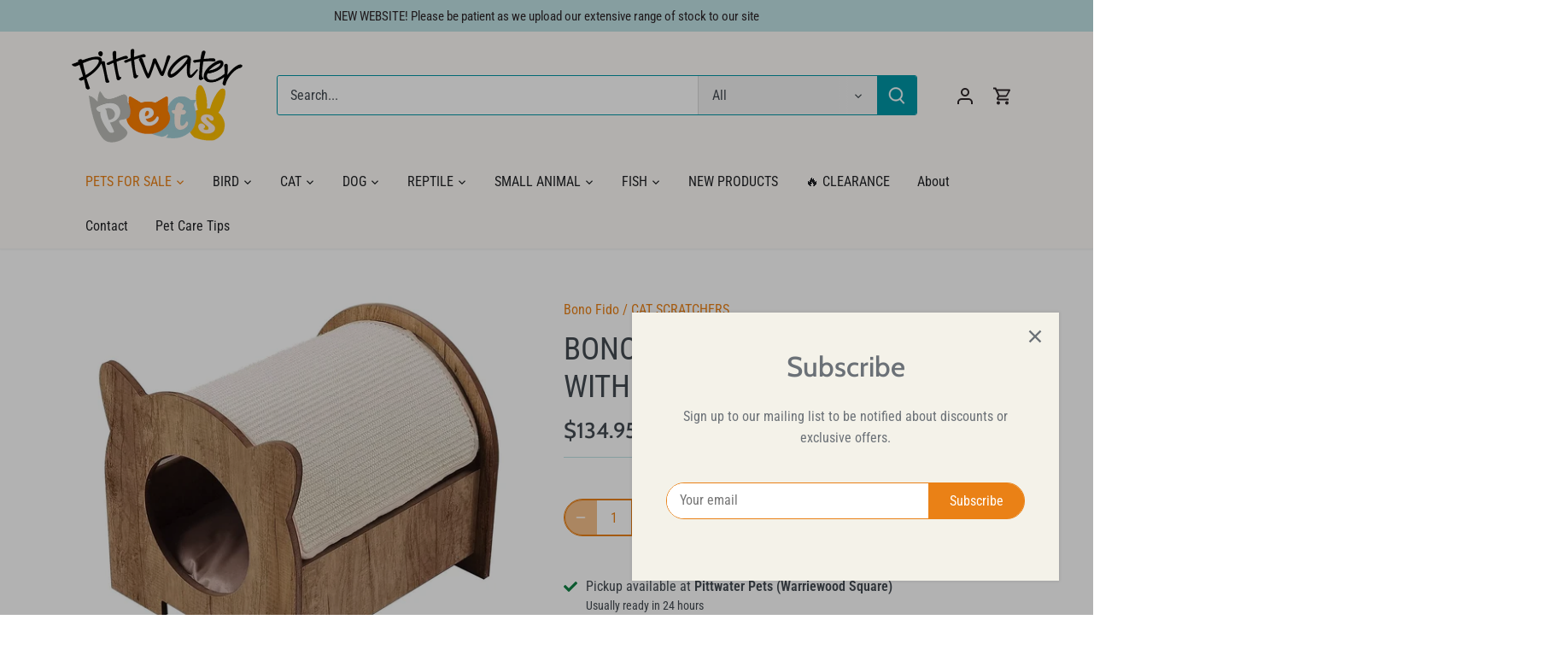

--- FILE ---
content_type: text/html; charset=utf-8
request_url: https://pittwaterpets.com.au/products/bono-fido-milano-cat-condo-with-scratcher
body_size: 35834
content:
<!doctype html>
<html class="no-js" lang="en">
<head>
  <!-- Canopy 5.1.2 -->

  <meta charset="utf-8" />
<meta name="viewport" content="width=device-width,initial-scale=1.0" />
<meta http-equiv="X-UA-Compatible" content="IE=edge">

<link rel="preconnect" href="https://cdn.shopify.com" crossorigin>
<link rel="preconnect" href="https://fonts.shopify.com" crossorigin>
<link rel="preconnect" href="https://monorail-edge.shopifysvc.com"><link rel="preload" as="font" href="//pittwaterpets.com.au/cdn/fonts/roboto_condensed/robotocondensed_n4.01812de96ca5a5e9d19bef3ca9cc80dd1bf6c8b8.woff2" type="font/woff2" crossorigin><link rel="preload" as="font" href="//pittwaterpets.com.au/cdn/fonts/roboto_condensed/robotocondensed_n4.01812de96ca5a5e9d19bef3ca9cc80dd1bf6c8b8.woff2" type="font/woff2" crossorigin><link rel="preload" as="font" href="//pittwaterpets.com.au/cdn/fonts/cabin/cabin_n5.0250ac238cfbbff14d3c16fcc89f227ca95d5c6f.woff2" type="font/woff2" crossorigin><link rel="preload" as="font" href="//pittwaterpets.com.au/cdn/fonts/cabin/cabin_n7.255204a342bfdbc9ae2017bd4e6a90f8dbb2f561.woff2" type="font/woff2" crossorigin><link rel="preload" href="//pittwaterpets.com.au/cdn/shop/t/18/assets/vendor.min.js?v=137803223016851922661747626068" as="script">
<link rel="preload" href="//pittwaterpets.com.au/cdn/shop/t/18/assets/theme.js?v=150124446856633179331747626068" as="script"><link rel="canonical" href="https://pittwaterpets.com.au/products/bono-fido-milano-cat-condo-with-scratcher" /><link rel="icon" href="//pittwaterpets.com.au/cdn/shop/files/favicon-32x32.png?crop=center&height=48&v=1712462619&width=48" type="image/png"><meta name="description" content="BONO FIDO MILANO CAT CONDO - TUNNEL, BED, SCRATCHER AND HIDING CAVE ALL IN ONE - REMOVABLE MAT - OAK LMAINATE FINISH"><meta name="google-site-verification" content="NnD-K2X7ZvfRaoWzC-JlZ_5MtDUcUguCEbxenFUlohE" /> 


  <meta name="theme-color" content="#ea8116">

  <title>
    BONO FIDO MILANO CAT CONDO WITH SCRATCHER &ndash; Pittwater Pets
  </title>

  <meta property="og:site_name" content="Pittwater Pets">
<meta property="og:url" content="https://pittwaterpets.com.au/products/bono-fido-milano-cat-condo-with-scratcher">
<meta property="og:title" content="BONO FIDO MILANO CAT CONDO WITH SCRATCHER">
<meta property="og:type" content="product">
<meta property="og:description" content="BONO FIDO MILANO CAT CONDO - TUNNEL, BED, SCRATCHER AND HIDING CAVE ALL IN ONE - REMOVABLE MAT - OAK LMAINATE FINISH"><meta property="og:image" content="http://pittwaterpets.com.au/cdn/shop/files/9343016260152_1_1200x1200.jpg?v=1720419028">
  <meta property="og:image:secure_url" content="https://pittwaterpets.com.au/cdn/shop/files/9343016260152_1_1200x1200.jpg?v=1720419028">
  <meta property="og:image:width" content="1000">
  <meta property="og:image:height" content="970"><meta property="og:price:amount" content="134.95">
  <meta property="og:price:currency" content="AUD"><meta name="twitter:card" content="summary_large_image">
<meta name="twitter:title" content="BONO FIDO MILANO CAT CONDO WITH SCRATCHER">
<meta name="twitter:description" content="BONO FIDO MILANO CAT CONDO - TUNNEL, BED, SCRATCHER AND HIDING CAVE ALL IN ONE - REMOVABLE MAT - OAK LMAINATE FINISH">

<style>
    @font-face {
  font-family: "Roboto Condensed";
  font-weight: 400;
  font-style: normal;
  font-display: fallback;
  src: url("//pittwaterpets.com.au/cdn/fonts/roboto_condensed/robotocondensed_n4.01812de96ca5a5e9d19bef3ca9cc80dd1bf6c8b8.woff2") format("woff2"),
       url("//pittwaterpets.com.au/cdn/fonts/roboto_condensed/robotocondensed_n4.3930e6ddba458dc3cb725a82a2668eac3c63c104.woff") format("woff");
}

    @font-face {
  font-family: "Roboto Condensed";
  font-weight: 700;
  font-style: normal;
  font-display: fallback;
  src: url("//pittwaterpets.com.au/cdn/fonts/roboto_condensed/robotocondensed_n7.0c73a613503672be244d2f29ab6ddd3fc3cc69ae.woff2") format("woff2"),
       url("//pittwaterpets.com.au/cdn/fonts/roboto_condensed/robotocondensed_n7.ef6ece86ba55f49c27c4904a493c283a40f3a66e.woff") format("woff");
}

    @font-face {
  font-family: "Roboto Condensed";
  font-weight: 500;
  font-style: normal;
  font-display: fallback;
  src: url("//pittwaterpets.com.au/cdn/fonts/roboto_condensed/robotocondensed_n5.753e8e75cdb3aced074986880588a95576768e7a.woff2") format("woff2"),
       url("//pittwaterpets.com.au/cdn/fonts/roboto_condensed/robotocondensed_n5.d077911a9ecebd041d38bbe886c8dc56d626fe74.woff") format("woff");
}

    @font-face {
  font-family: "Roboto Condensed";
  font-weight: 400;
  font-style: italic;
  font-display: fallback;
  src: url("//pittwaterpets.com.au/cdn/fonts/roboto_condensed/robotocondensed_i4.05c7f163ad2c00a3c4257606d1227691aff9070b.woff2") format("woff2"),
       url("//pittwaterpets.com.au/cdn/fonts/roboto_condensed/robotocondensed_i4.04d9d87e0a45b49fc67a5b9eb5059e1540f5cda3.woff") format("woff");
}

    @font-face {
  font-family: "Roboto Condensed";
  font-weight: 700;
  font-style: italic;
  font-display: fallback;
  src: url("//pittwaterpets.com.au/cdn/fonts/roboto_condensed/robotocondensed_i7.bed9f3a01efda68cdff8b63e6195c957a0da68cb.woff2") format("woff2"),
       url("//pittwaterpets.com.au/cdn/fonts/roboto_condensed/robotocondensed_i7.9ca5759a0bcf75a82b270218eab4c83ec254abf8.woff") format("woff");
}

    @font-face {
  font-family: Cabin;
  font-weight: 500;
  font-style: normal;
  font-display: fallback;
  src: url("//pittwaterpets.com.au/cdn/fonts/cabin/cabin_n5.0250ac238cfbbff14d3c16fcc89f227ca95d5c6f.woff2") format("woff2"),
       url("//pittwaterpets.com.au/cdn/fonts/cabin/cabin_n5.46470cf25a90d766aece73a31a42bfd8ef7a470b.woff") format("woff");
}

    @font-face {
  font-family: Cabin;
  font-weight: 700;
  font-style: normal;
  font-display: fallback;
  src: url("//pittwaterpets.com.au/cdn/fonts/cabin/cabin_n7.255204a342bfdbc9ae2017bd4e6a90f8dbb2f561.woff2") format("woff2"),
       url("//pittwaterpets.com.au/cdn/fonts/cabin/cabin_n7.e2afa22a0d0f4b64da3569c990897429d40ff5c0.woff") format("woff");
}

    @font-face {
  font-family: "Roboto Condensed";
  font-weight: 400;
  font-style: normal;
  font-display: fallback;
  src: url("//pittwaterpets.com.au/cdn/fonts/roboto_condensed/robotocondensed_n4.01812de96ca5a5e9d19bef3ca9cc80dd1bf6c8b8.woff2") format("woff2"),
       url("//pittwaterpets.com.au/cdn/fonts/roboto_condensed/robotocondensed_n4.3930e6ddba458dc3cb725a82a2668eac3c63c104.woff") format("woff");
}

    @font-face {
  font-family: "Roboto Condensed";
  font-weight: 600;
  font-style: normal;
  font-display: fallback;
  src: url("//pittwaterpets.com.au/cdn/fonts/roboto_condensed/robotocondensed_n6.c516dc992de767fe135f0d2baded23e033d4e3ea.woff2") format("woff2"),
       url("//pittwaterpets.com.au/cdn/fonts/roboto_condensed/robotocondensed_n6.881fbb9b185667f58f34ac71cbecd9f5ba6c3efe.woff") format("woff");
}

  </style>

  <link href="//pittwaterpets.com.au/cdn/shop/t/18/assets/styles.css?v=57621671678786940171759334267" rel="stylesheet" type="text/css" media="all" />

  <script>
    document.documentElement.className = document.documentElement.className.replace('no-js', 'js');
    window.theme = window.theme || {};
    
    theme.money_format_with_code_preference = "${{amount}}";
    
    theme.money_format = "${{amount}}";
    theme.customerIsLoggedIn = false;

    
      theme.shippingCalcMoneyFormat = "${{amount}}";
    

    theme.strings = {
      previous: "Previous",
      next: "Next",
      close: "Close",
      addressError: "Error looking up that address",
      addressNoResults: "No results for that address",
      addressQueryLimit: "You have exceeded the Google API usage limit. Consider upgrading to a \u003ca href=\"https:\/\/developers.google.com\/maps\/premium\/usage-limits\"\u003ePremium Plan\u003c\/a\u003e.",
      authError: "There was a problem authenticating your Google Maps API Key.",
      shippingCalcSubmitButton: "Calculate shipping",
      shippingCalcSubmitButtonDisabled: "Calculating...",
      infiniteScrollCollectionLoading: "Loading more items...",
      infiniteScrollCollectionFinishedMsg : "No more items",
      infiniteScrollBlogLoading: "Loading more articles...",
      infiniteScrollBlogFinishedMsg : "No more articles",
      blogsShowTags: "Show tags",
      priceNonExistent: "Unavailable",
      buttonDefault: "Add to cart",
      buttonNoStock: "Out of stock",
      buttonNoVariant: "Unavailable",
      unitPriceSeparator: " \/ ",
      onlyXLeft: "Only [[ quantity ]] left!",
      productAddingToCart: "Adding",
      productAddedToCart: "Added",
      quickbuyAdded: "Added to cart",
      cartSummary: "View cart",
      cartContinue: "Continue shopping",
      colorBoxPrevious: "Previous",
      colorBoxNext: "Next",
      colorBoxClose: "Close",
      imageSlider: "Image slider",
      confirmEmptyCart: "Are you sure you want to empty your cart?",
      inYourCart: "In your cart",
      removeFromCart: "Remove from cart",
      clearAll: "Clear all",
      layout_live_search_see_all: "See all results",
      general_quick_search_pages: "Pages",
      general_quick_search_no_results: "Sorry, we couldn\u0026#39;t find any results",
      products_labels_sold_out: "Back in stock soon",
      products_labels_sale: "Sale",
      maximumQuantity: "You can only have [quantity] in your cart",
      fullDetails: "Full details",
      cartConfirmRemove: "Are you sure you want to remove this item?"
    };

    theme.routes = {
      root_url: '/',
      account_url: '/account',
      account_login_url: '/account/login',
      account_logout_url: '/account/logout',
      account_recover_url: '/account/recover',
      account_register_url: '/account/register',
      account_addresses_url: '/account/addresses',
      collections_url: '/collections',
      all_products_collection_url: '/collections/all',
      search_url: '/search',
      cart_url: '/cart',
      cart_add_url: '/cart/add',
      cart_change_url: '/cart/change',
      cart_clear_url: '/cart/clear'
    };

    theme.scripts = {
      masonry: "\/\/pittwaterpets.com.au\/cdn\/shop\/t\/18\/assets\/masonry.v3.2.2.min.js?v=35330930116813290231747626068",
      jqueryInfiniteScroll: "\/\/pittwaterpets.com.au\/cdn\/shop\/t\/18\/assets\/jquery.infinitescroll.2.1.0.min.js?v=12654699346475808781747626068",
      underscore: "\/\/cdnjs.cloudflare.com\/ajax\/libs\/underscore.js\/1.6.0\/underscore-min.js",
      shopifyCommon: "\/\/pittwaterpets.com.au\/cdn\/shopifycloud\/storefront\/assets\/themes_support\/shopify_common-5f594365.js",
      jqueryCart: "\/\/pittwaterpets.com.au\/cdn\/shop\/t\/18\/assets\/shipping-calculator.v1.0.min.js?v=54722302898366399871747626068"
    };

    theme.settings = {
      cartType: "add_and_redirect",
      openCartDrawerOnMob: true,
      quickBuyType: "in-page",
      superscriptDecimals: false,
      currencyCodeEnabled: false
    }
  </script><script>window.performance && window.performance.mark && window.performance.mark('shopify.content_for_header.start');</script><meta id="shopify-digital-wallet" name="shopify-digital-wallet" content="/60543139994/digital_wallets/dialog">
<meta name="shopify-checkout-api-token" content="f9317155f0fb94c1282c8ce352f61bc0">
<link rel="alternate" type="application/json+oembed" href="https://pittwaterpets.com.au/products/bono-fido-milano-cat-condo-with-scratcher.oembed">
<script async="async" src="/checkouts/internal/preloads.js?locale=en-AU"></script>
<link rel="preconnect" href="https://shop.app" crossorigin="anonymous">
<script async="async" src="https://shop.app/checkouts/internal/preloads.js?locale=en-AU&shop_id=60543139994" crossorigin="anonymous"></script>
<script id="apple-pay-shop-capabilities" type="application/json">{"shopId":60543139994,"countryCode":"AU","currencyCode":"AUD","merchantCapabilities":["supports3DS"],"merchantId":"gid:\/\/shopify\/Shop\/60543139994","merchantName":"Pittwater Pets","requiredBillingContactFields":["postalAddress","email","phone"],"requiredShippingContactFields":["postalAddress","email","phone"],"shippingType":"shipping","supportedNetworks":["visa","masterCard","amex","jcb"],"total":{"type":"pending","label":"Pittwater Pets","amount":"1.00"},"shopifyPaymentsEnabled":true,"supportsSubscriptions":true}</script>
<script id="shopify-features" type="application/json">{"accessToken":"f9317155f0fb94c1282c8ce352f61bc0","betas":["rich-media-storefront-analytics"],"domain":"pittwaterpets.com.au","predictiveSearch":true,"shopId":60543139994,"locale":"en"}</script>
<script>var Shopify = Shopify || {};
Shopify.shop = "pittwater-pets-nsw.myshopify.com";
Shopify.locale = "en";
Shopify.currency = {"active":"AUD","rate":"1.0"};
Shopify.country = "AU";
Shopify.theme = {"name":"Pittwater Pets (May'25) ","id":142342291610,"schema_name":"Canopy (Tower Custom)","schema_version":"5.1.2","theme_store_id":732,"role":"main"};
Shopify.theme.handle = "null";
Shopify.theme.style = {"id":null,"handle":null};
Shopify.cdnHost = "pittwaterpets.com.au/cdn";
Shopify.routes = Shopify.routes || {};
Shopify.routes.root = "/";</script>
<script type="module">!function(o){(o.Shopify=o.Shopify||{}).modules=!0}(window);</script>
<script>!function(o){function n(){var o=[];function n(){o.push(Array.prototype.slice.apply(arguments))}return n.q=o,n}var t=o.Shopify=o.Shopify||{};t.loadFeatures=n(),t.autoloadFeatures=n()}(window);</script>
<script>
  window.ShopifyPay = window.ShopifyPay || {};
  window.ShopifyPay.apiHost = "shop.app\/pay";
  window.ShopifyPay.redirectState = null;
</script>
<script id="shop-js-analytics" type="application/json">{"pageType":"product"}</script>
<script defer="defer" async type="module" src="//pittwaterpets.com.au/cdn/shopifycloud/shop-js/modules/v2/client.init-shop-cart-sync_WVOgQShq.en.esm.js"></script>
<script defer="defer" async type="module" src="//pittwaterpets.com.au/cdn/shopifycloud/shop-js/modules/v2/chunk.common_C_13GLB1.esm.js"></script>
<script defer="defer" async type="module" src="//pittwaterpets.com.au/cdn/shopifycloud/shop-js/modules/v2/chunk.modal_CLfMGd0m.esm.js"></script>
<script type="module">
  await import("//pittwaterpets.com.au/cdn/shopifycloud/shop-js/modules/v2/client.init-shop-cart-sync_WVOgQShq.en.esm.js");
await import("//pittwaterpets.com.au/cdn/shopifycloud/shop-js/modules/v2/chunk.common_C_13GLB1.esm.js");
await import("//pittwaterpets.com.au/cdn/shopifycloud/shop-js/modules/v2/chunk.modal_CLfMGd0m.esm.js");

  window.Shopify.SignInWithShop?.initShopCartSync?.({"fedCMEnabled":true,"windoidEnabled":true});

</script>
<script>
  window.Shopify = window.Shopify || {};
  if (!window.Shopify.featureAssets) window.Shopify.featureAssets = {};
  window.Shopify.featureAssets['shop-js'] = {"shop-cart-sync":["modules/v2/client.shop-cart-sync_DuR37GeY.en.esm.js","modules/v2/chunk.common_C_13GLB1.esm.js","modules/v2/chunk.modal_CLfMGd0m.esm.js"],"init-fed-cm":["modules/v2/client.init-fed-cm_BucUoe6W.en.esm.js","modules/v2/chunk.common_C_13GLB1.esm.js","modules/v2/chunk.modal_CLfMGd0m.esm.js"],"shop-toast-manager":["modules/v2/client.shop-toast-manager_B0JfrpKj.en.esm.js","modules/v2/chunk.common_C_13GLB1.esm.js","modules/v2/chunk.modal_CLfMGd0m.esm.js"],"init-shop-cart-sync":["modules/v2/client.init-shop-cart-sync_WVOgQShq.en.esm.js","modules/v2/chunk.common_C_13GLB1.esm.js","modules/v2/chunk.modal_CLfMGd0m.esm.js"],"shop-button":["modules/v2/client.shop-button_B_U3bv27.en.esm.js","modules/v2/chunk.common_C_13GLB1.esm.js","modules/v2/chunk.modal_CLfMGd0m.esm.js"],"init-windoid":["modules/v2/client.init-windoid_DuP9q_di.en.esm.js","modules/v2/chunk.common_C_13GLB1.esm.js","modules/v2/chunk.modal_CLfMGd0m.esm.js"],"shop-cash-offers":["modules/v2/client.shop-cash-offers_BmULhtno.en.esm.js","modules/v2/chunk.common_C_13GLB1.esm.js","modules/v2/chunk.modal_CLfMGd0m.esm.js"],"pay-button":["modules/v2/client.pay-button_CrPSEbOK.en.esm.js","modules/v2/chunk.common_C_13GLB1.esm.js","modules/v2/chunk.modal_CLfMGd0m.esm.js"],"init-customer-accounts":["modules/v2/client.init-customer-accounts_jNk9cPYQ.en.esm.js","modules/v2/client.shop-login-button_DJ5ldayH.en.esm.js","modules/v2/chunk.common_C_13GLB1.esm.js","modules/v2/chunk.modal_CLfMGd0m.esm.js"],"avatar":["modules/v2/client.avatar_BTnouDA3.en.esm.js"],"checkout-modal":["modules/v2/client.checkout-modal_pBPyh9w8.en.esm.js","modules/v2/chunk.common_C_13GLB1.esm.js","modules/v2/chunk.modal_CLfMGd0m.esm.js"],"init-shop-for-new-customer-accounts":["modules/v2/client.init-shop-for-new-customer-accounts_BUoCy7a5.en.esm.js","modules/v2/client.shop-login-button_DJ5ldayH.en.esm.js","modules/v2/chunk.common_C_13GLB1.esm.js","modules/v2/chunk.modal_CLfMGd0m.esm.js"],"init-customer-accounts-sign-up":["modules/v2/client.init-customer-accounts-sign-up_CnczCz9H.en.esm.js","modules/v2/client.shop-login-button_DJ5ldayH.en.esm.js","modules/v2/chunk.common_C_13GLB1.esm.js","modules/v2/chunk.modal_CLfMGd0m.esm.js"],"init-shop-email-lookup-coordinator":["modules/v2/client.init-shop-email-lookup-coordinator_CzjY5t9o.en.esm.js","modules/v2/chunk.common_C_13GLB1.esm.js","modules/v2/chunk.modal_CLfMGd0m.esm.js"],"shop-follow-button":["modules/v2/client.shop-follow-button_CsYC63q7.en.esm.js","modules/v2/chunk.common_C_13GLB1.esm.js","modules/v2/chunk.modal_CLfMGd0m.esm.js"],"shop-login-button":["modules/v2/client.shop-login-button_DJ5ldayH.en.esm.js","modules/v2/chunk.common_C_13GLB1.esm.js","modules/v2/chunk.modal_CLfMGd0m.esm.js"],"shop-login":["modules/v2/client.shop-login_B9ccPdmx.en.esm.js","modules/v2/chunk.common_C_13GLB1.esm.js","modules/v2/chunk.modal_CLfMGd0m.esm.js"],"lead-capture":["modules/v2/client.lead-capture_D0K_KgYb.en.esm.js","modules/v2/chunk.common_C_13GLB1.esm.js","modules/v2/chunk.modal_CLfMGd0m.esm.js"],"payment-terms":["modules/v2/client.payment-terms_BWmiNN46.en.esm.js","modules/v2/chunk.common_C_13GLB1.esm.js","modules/v2/chunk.modal_CLfMGd0m.esm.js"]};
</script>
<script id="__st">var __st={"a":60543139994,"offset":39600,"reqid":"6ec8c821-f2af-48a4-aade-01e543135eec-1769588768","pageurl":"pittwaterpets.com.au\/products\/bono-fido-milano-cat-condo-with-scratcher","u":"db6f41ec3140","p":"product","rtyp":"product","rid":8301147619482};</script>
<script>window.ShopifyPaypalV4VisibilityTracking = true;</script>
<script id="captcha-bootstrap">!function(){'use strict';const t='contact',e='account',n='new_comment',o=[[t,t],['blogs',n],['comments',n],[t,'customer']],c=[[e,'customer_login'],[e,'guest_login'],[e,'recover_customer_password'],[e,'create_customer']],r=t=>t.map((([t,e])=>`form[action*='/${t}']:not([data-nocaptcha='true']) input[name='form_type'][value='${e}']`)).join(','),a=t=>()=>t?[...document.querySelectorAll(t)].map((t=>t.form)):[];function s(){const t=[...o],e=r(t);return a(e)}const i='password',u='form_key',d=['recaptcha-v3-token','g-recaptcha-response','h-captcha-response',i],f=()=>{try{return window.sessionStorage}catch{return}},m='__shopify_v',_=t=>t.elements[u];function p(t,e,n=!1){try{const o=window.sessionStorage,c=JSON.parse(o.getItem(e)),{data:r}=function(t){const{data:e,action:n}=t;return t[m]||n?{data:e,action:n}:{data:t,action:n}}(c);for(const[e,n]of Object.entries(r))t.elements[e]&&(t.elements[e].value=n);n&&o.removeItem(e)}catch(o){console.error('form repopulation failed',{error:o})}}const l='form_type',E='cptcha';function T(t){t.dataset[E]=!0}const w=window,h=w.document,L='Shopify',v='ce_forms',y='captcha';let A=!1;((t,e)=>{const n=(g='f06e6c50-85a8-45c8-87d0-21a2b65856fe',I='https://cdn.shopify.com/shopifycloud/storefront-forms-hcaptcha/ce_storefront_forms_captcha_hcaptcha.v1.5.2.iife.js',D={infoText:'Protected by hCaptcha',privacyText:'Privacy',termsText:'Terms'},(t,e,n)=>{const o=w[L][v],c=o.bindForm;if(c)return c(t,g,e,D).then(n);var r;o.q.push([[t,g,e,D],n]),r=I,A||(h.body.append(Object.assign(h.createElement('script'),{id:'captcha-provider',async:!0,src:r})),A=!0)});var g,I,D;w[L]=w[L]||{},w[L][v]=w[L][v]||{},w[L][v].q=[],w[L][y]=w[L][y]||{},w[L][y].protect=function(t,e){n(t,void 0,e),T(t)},Object.freeze(w[L][y]),function(t,e,n,w,h,L){const[v,y,A,g]=function(t,e,n){const i=e?o:[],u=t?c:[],d=[...i,...u],f=r(d),m=r(i),_=r(d.filter((([t,e])=>n.includes(e))));return[a(f),a(m),a(_),s()]}(w,h,L),I=t=>{const e=t.target;return e instanceof HTMLFormElement?e:e&&e.form},D=t=>v().includes(t);t.addEventListener('submit',(t=>{const e=I(t);if(!e)return;const n=D(e)&&!e.dataset.hcaptchaBound&&!e.dataset.recaptchaBound,o=_(e),c=g().includes(e)&&(!o||!o.value);(n||c)&&t.preventDefault(),c&&!n&&(function(t){try{if(!f())return;!function(t){const e=f();if(!e)return;const n=_(t);if(!n)return;const o=n.value;o&&e.removeItem(o)}(t);const e=Array.from(Array(32),(()=>Math.random().toString(36)[2])).join('');!function(t,e){_(t)||t.append(Object.assign(document.createElement('input'),{type:'hidden',name:u})),t.elements[u].value=e}(t,e),function(t,e){const n=f();if(!n)return;const o=[...t.querySelectorAll(`input[type='${i}']`)].map((({name:t})=>t)),c=[...d,...o],r={};for(const[a,s]of new FormData(t).entries())c.includes(a)||(r[a]=s);n.setItem(e,JSON.stringify({[m]:1,action:t.action,data:r}))}(t,e)}catch(e){console.error('failed to persist form',e)}}(e),e.submit())}));const S=(t,e)=>{t&&!t.dataset[E]&&(n(t,e.some((e=>e===t))),T(t))};for(const o of['focusin','change'])t.addEventListener(o,(t=>{const e=I(t);D(e)&&S(e,y())}));const B=e.get('form_key'),M=e.get(l),P=B&&M;t.addEventListener('DOMContentLoaded',(()=>{const t=y();if(P)for(const e of t)e.elements[l].value===M&&p(e,B);[...new Set([...A(),...v().filter((t=>'true'===t.dataset.shopifyCaptcha))])].forEach((e=>S(e,t)))}))}(h,new URLSearchParams(w.location.search),n,t,e,['guest_login'])})(!0,!0)}();</script>
<script integrity="sha256-4kQ18oKyAcykRKYeNunJcIwy7WH5gtpwJnB7kiuLZ1E=" data-source-attribution="shopify.loadfeatures" defer="defer" src="//pittwaterpets.com.au/cdn/shopifycloud/storefront/assets/storefront/load_feature-a0a9edcb.js" crossorigin="anonymous"></script>
<script crossorigin="anonymous" defer="defer" src="//pittwaterpets.com.au/cdn/shopifycloud/storefront/assets/shopify_pay/storefront-65b4c6d7.js?v=20250812"></script>
<script data-source-attribution="shopify.dynamic_checkout.dynamic.init">var Shopify=Shopify||{};Shopify.PaymentButton=Shopify.PaymentButton||{isStorefrontPortableWallets:!0,init:function(){window.Shopify.PaymentButton.init=function(){};var t=document.createElement("script");t.src="https://pittwaterpets.com.au/cdn/shopifycloud/portable-wallets/latest/portable-wallets.en.js",t.type="module",document.head.appendChild(t)}};
</script>
<script data-source-attribution="shopify.dynamic_checkout.buyer_consent">
  function portableWalletsHideBuyerConsent(e){var t=document.getElementById("shopify-buyer-consent"),n=document.getElementById("shopify-subscription-policy-button");t&&n&&(t.classList.add("hidden"),t.setAttribute("aria-hidden","true"),n.removeEventListener("click",e))}function portableWalletsShowBuyerConsent(e){var t=document.getElementById("shopify-buyer-consent"),n=document.getElementById("shopify-subscription-policy-button");t&&n&&(t.classList.remove("hidden"),t.removeAttribute("aria-hidden"),n.addEventListener("click",e))}window.Shopify?.PaymentButton&&(window.Shopify.PaymentButton.hideBuyerConsent=portableWalletsHideBuyerConsent,window.Shopify.PaymentButton.showBuyerConsent=portableWalletsShowBuyerConsent);
</script>
<script data-source-attribution="shopify.dynamic_checkout.cart.bootstrap">document.addEventListener("DOMContentLoaded",(function(){function t(){return document.querySelector("shopify-accelerated-checkout-cart, shopify-accelerated-checkout")}if(t())Shopify.PaymentButton.init();else{new MutationObserver((function(e,n){t()&&(Shopify.PaymentButton.init(),n.disconnect())})).observe(document.body,{childList:!0,subtree:!0})}}));
</script>
<link id="shopify-accelerated-checkout-styles" rel="stylesheet" media="screen" href="https://pittwaterpets.com.au/cdn/shopifycloud/portable-wallets/latest/accelerated-checkout-backwards-compat.css" crossorigin="anonymous">
<style id="shopify-accelerated-checkout-cart">
        #shopify-buyer-consent {
  margin-top: 1em;
  display: inline-block;
  width: 100%;
}

#shopify-buyer-consent.hidden {
  display: none;
}

#shopify-subscription-policy-button {
  background: none;
  border: none;
  padding: 0;
  text-decoration: underline;
  font-size: inherit;
  cursor: pointer;
}

#shopify-subscription-policy-button::before {
  box-shadow: none;
}

      </style>

<script>window.performance && window.performance.mark && window.performance.mark('shopify.content_for_header.end');</script>
<link href="https://monorail-edge.shopifysvc.com" rel="dns-prefetch">
<script>(function(){if ("sendBeacon" in navigator && "performance" in window) {try {var session_token_from_headers = performance.getEntriesByType('navigation')[0].serverTiming.find(x => x.name == '_s').description;} catch {var session_token_from_headers = undefined;}var session_cookie_matches = document.cookie.match(/_shopify_s=([^;]*)/);var session_token_from_cookie = session_cookie_matches && session_cookie_matches.length === 2 ? session_cookie_matches[1] : "";var session_token = session_token_from_headers || session_token_from_cookie || "";function handle_abandonment_event(e) {var entries = performance.getEntries().filter(function(entry) {return /monorail-edge.shopifysvc.com/.test(entry.name);});if (!window.abandonment_tracked && entries.length === 0) {window.abandonment_tracked = true;var currentMs = Date.now();var navigation_start = performance.timing.navigationStart;var payload = {shop_id: 60543139994,url: window.location.href,navigation_start,duration: currentMs - navigation_start,session_token,page_type: "product"};window.navigator.sendBeacon("https://monorail-edge.shopifysvc.com/v1/produce", JSON.stringify({schema_id: "online_store_buyer_site_abandonment/1.1",payload: payload,metadata: {event_created_at_ms: currentMs,event_sent_at_ms: currentMs}}));}}window.addEventListener('pagehide', handle_abandonment_event);}}());</script>
<script id="web-pixels-manager-setup">(function e(e,d,r,n,o){if(void 0===o&&(o={}),!Boolean(null===(a=null===(i=window.Shopify)||void 0===i?void 0:i.analytics)||void 0===a?void 0:a.replayQueue)){var i,a;window.Shopify=window.Shopify||{};var t=window.Shopify;t.analytics=t.analytics||{};var s=t.analytics;s.replayQueue=[],s.publish=function(e,d,r){return s.replayQueue.push([e,d,r]),!0};try{self.performance.mark("wpm:start")}catch(e){}var l=function(){var e={modern:/Edge?\/(1{2}[4-9]|1[2-9]\d|[2-9]\d{2}|\d{4,})\.\d+(\.\d+|)|Firefox\/(1{2}[4-9]|1[2-9]\d|[2-9]\d{2}|\d{4,})\.\d+(\.\d+|)|Chrom(ium|e)\/(9{2}|\d{3,})\.\d+(\.\d+|)|(Maci|X1{2}).+ Version\/(15\.\d+|(1[6-9]|[2-9]\d|\d{3,})\.\d+)([,.]\d+|)( \(\w+\)|)( Mobile\/\w+|) Safari\/|Chrome.+OPR\/(9{2}|\d{3,})\.\d+\.\d+|(CPU[ +]OS|iPhone[ +]OS|CPU[ +]iPhone|CPU IPhone OS|CPU iPad OS)[ +]+(15[._]\d+|(1[6-9]|[2-9]\d|\d{3,})[._]\d+)([._]\d+|)|Android:?[ /-](13[3-9]|1[4-9]\d|[2-9]\d{2}|\d{4,})(\.\d+|)(\.\d+|)|Android.+Firefox\/(13[5-9]|1[4-9]\d|[2-9]\d{2}|\d{4,})\.\d+(\.\d+|)|Android.+Chrom(ium|e)\/(13[3-9]|1[4-9]\d|[2-9]\d{2}|\d{4,})\.\d+(\.\d+|)|SamsungBrowser\/([2-9]\d|\d{3,})\.\d+/,legacy:/Edge?\/(1[6-9]|[2-9]\d|\d{3,})\.\d+(\.\d+|)|Firefox\/(5[4-9]|[6-9]\d|\d{3,})\.\d+(\.\d+|)|Chrom(ium|e)\/(5[1-9]|[6-9]\d|\d{3,})\.\d+(\.\d+|)([\d.]+$|.*Safari\/(?![\d.]+ Edge\/[\d.]+$))|(Maci|X1{2}).+ Version\/(10\.\d+|(1[1-9]|[2-9]\d|\d{3,})\.\d+)([,.]\d+|)( \(\w+\)|)( Mobile\/\w+|) Safari\/|Chrome.+OPR\/(3[89]|[4-9]\d|\d{3,})\.\d+\.\d+|(CPU[ +]OS|iPhone[ +]OS|CPU[ +]iPhone|CPU IPhone OS|CPU iPad OS)[ +]+(10[._]\d+|(1[1-9]|[2-9]\d|\d{3,})[._]\d+)([._]\d+|)|Android:?[ /-](13[3-9]|1[4-9]\d|[2-9]\d{2}|\d{4,})(\.\d+|)(\.\d+|)|Mobile Safari.+OPR\/([89]\d|\d{3,})\.\d+\.\d+|Android.+Firefox\/(13[5-9]|1[4-9]\d|[2-9]\d{2}|\d{4,})\.\d+(\.\d+|)|Android.+Chrom(ium|e)\/(13[3-9]|1[4-9]\d|[2-9]\d{2}|\d{4,})\.\d+(\.\d+|)|Android.+(UC? ?Browser|UCWEB|U3)[ /]?(15\.([5-9]|\d{2,})|(1[6-9]|[2-9]\d|\d{3,})\.\d+)\.\d+|SamsungBrowser\/(5\.\d+|([6-9]|\d{2,})\.\d+)|Android.+MQ{2}Browser\/(14(\.(9|\d{2,})|)|(1[5-9]|[2-9]\d|\d{3,})(\.\d+|))(\.\d+|)|K[Aa][Ii]OS\/(3\.\d+|([4-9]|\d{2,})\.\d+)(\.\d+|)/},d=e.modern,r=e.legacy,n=navigator.userAgent;return n.match(d)?"modern":n.match(r)?"legacy":"unknown"}(),u="modern"===l?"modern":"legacy",c=(null!=n?n:{modern:"",legacy:""})[u],f=function(e){return[e.baseUrl,"/wpm","/b",e.hashVersion,"modern"===e.buildTarget?"m":"l",".js"].join("")}({baseUrl:d,hashVersion:r,buildTarget:u}),m=function(e){var d=e.version,r=e.bundleTarget,n=e.surface,o=e.pageUrl,i=e.monorailEndpoint;return{emit:function(e){var a=e.status,t=e.errorMsg,s=(new Date).getTime(),l=JSON.stringify({metadata:{event_sent_at_ms:s},events:[{schema_id:"web_pixels_manager_load/3.1",payload:{version:d,bundle_target:r,page_url:o,status:a,surface:n,error_msg:t},metadata:{event_created_at_ms:s}}]});if(!i)return console&&console.warn&&console.warn("[Web Pixels Manager] No Monorail endpoint provided, skipping logging."),!1;try{return self.navigator.sendBeacon.bind(self.navigator)(i,l)}catch(e){}var u=new XMLHttpRequest;try{return u.open("POST",i,!0),u.setRequestHeader("Content-Type","text/plain"),u.send(l),!0}catch(e){return console&&console.warn&&console.warn("[Web Pixels Manager] Got an unhandled error while logging to Monorail."),!1}}}}({version:r,bundleTarget:l,surface:e.surface,pageUrl:self.location.href,monorailEndpoint:e.monorailEndpoint});try{o.browserTarget=l,function(e){var d=e.src,r=e.async,n=void 0===r||r,o=e.onload,i=e.onerror,a=e.sri,t=e.scriptDataAttributes,s=void 0===t?{}:t,l=document.createElement("script"),u=document.querySelector("head"),c=document.querySelector("body");if(l.async=n,l.src=d,a&&(l.integrity=a,l.crossOrigin="anonymous"),s)for(var f in s)if(Object.prototype.hasOwnProperty.call(s,f))try{l.dataset[f]=s[f]}catch(e){}if(o&&l.addEventListener("load",o),i&&l.addEventListener("error",i),u)u.appendChild(l);else{if(!c)throw new Error("Did not find a head or body element to append the script");c.appendChild(l)}}({src:f,async:!0,onload:function(){if(!function(){var e,d;return Boolean(null===(d=null===(e=window.Shopify)||void 0===e?void 0:e.analytics)||void 0===d?void 0:d.initialized)}()){var d=window.webPixelsManager.init(e)||void 0;if(d){var r=window.Shopify.analytics;r.replayQueue.forEach((function(e){var r=e[0],n=e[1],o=e[2];d.publishCustomEvent(r,n,o)})),r.replayQueue=[],r.publish=d.publishCustomEvent,r.visitor=d.visitor,r.initialized=!0}}},onerror:function(){return m.emit({status:"failed",errorMsg:"".concat(f," has failed to load")})},sri:function(e){var d=/^sha384-[A-Za-z0-9+/=]+$/;return"string"==typeof e&&d.test(e)}(c)?c:"",scriptDataAttributes:o}),m.emit({status:"loading"})}catch(e){m.emit({status:"failed",errorMsg:(null==e?void 0:e.message)||"Unknown error"})}}})({shopId: 60543139994,storefrontBaseUrl: "https://pittwaterpets.com.au",extensionsBaseUrl: "https://extensions.shopifycdn.com/cdn/shopifycloud/web-pixels-manager",monorailEndpoint: "https://monorail-edge.shopifysvc.com/unstable/produce_batch",surface: "storefront-renderer",enabledBetaFlags: ["2dca8a86"],webPixelsConfigList: [{"id":"shopify-app-pixel","configuration":"{}","eventPayloadVersion":"v1","runtimeContext":"STRICT","scriptVersion":"0450","apiClientId":"shopify-pixel","type":"APP","privacyPurposes":["ANALYTICS","MARKETING"]},{"id":"shopify-custom-pixel","eventPayloadVersion":"v1","runtimeContext":"LAX","scriptVersion":"0450","apiClientId":"shopify-pixel","type":"CUSTOM","privacyPurposes":["ANALYTICS","MARKETING"]}],isMerchantRequest: false,initData: {"shop":{"name":"Pittwater Pets","paymentSettings":{"currencyCode":"AUD"},"myshopifyDomain":"pittwater-pets-nsw.myshopify.com","countryCode":"AU","storefrontUrl":"https:\/\/pittwaterpets.com.au"},"customer":null,"cart":null,"checkout":null,"productVariants":[{"price":{"amount":134.95,"currencyCode":"AUD"},"product":{"title":"BONO FIDO MILANO CAT CONDO WITH SCRATCHER","vendor":"Bono Fido","id":"8301147619482","untranslatedTitle":"BONO FIDO MILANO CAT CONDO WITH SCRATCHER","url":"\/products\/bono-fido-milano-cat-condo-with-scratcher","type":"CAT SCRATCHERS"},"id":"45079014539418","image":{"src":"\/\/pittwaterpets.com.au\/cdn\/shop\/files\/9343016260152_1.jpg?v=1720419028"},"sku":"9343016260152","title":"Default Title","untranslatedTitle":"Default Title"}],"purchasingCompany":null},},"https://pittwaterpets.com.au/cdn","fcfee988w5aeb613cpc8e4bc33m6693e112",{"modern":"","legacy":""},{"shopId":"60543139994","storefrontBaseUrl":"https:\/\/pittwaterpets.com.au","extensionBaseUrl":"https:\/\/extensions.shopifycdn.com\/cdn\/shopifycloud\/web-pixels-manager","surface":"storefront-renderer","enabledBetaFlags":"[\"2dca8a86\"]","isMerchantRequest":"false","hashVersion":"fcfee988w5aeb613cpc8e4bc33m6693e112","publish":"custom","events":"[[\"page_viewed\",{}],[\"product_viewed\",{\"productVariant\":{\"price\":{\"amount\":134.95,\"currencyCode\":\"AUD\"},\"product\":{\"title\":\"BONO FIDO MILANO CAT CONDO WITH SCRATCHER\",\"vendor\":\"Bono Fido\",\"id\":\"8301147619482\",\"untranslatedTitle\":\"BONO FIDO MILANO CAT CONDO WITH SCRATCHER\",\"url\":\"\/products\/bono-fido-milano-cat-condo-with-scratcher\",\"type\":\"CAT SCRATCHERS\"},\"id\":\"45079014539418\",\"image\":{\"src\":\"\/\/pittwaterpets.com.au\/cdn\/shop\/files\/9343016260152_1.jpg?v=1720419028\"},\"sku\":\"9343016260152\",\"title\":\"Default Title\",\"untranslatedTitle\":\"Default Title\"}}]]"});</script><script>
  window.ShopifyAnalytics = window.ShopifyAnalytics || {};
  window.ShopifyAnalytics.meta = window.ShopifyAnalytics.meta || {};
  window.ShopifyAnalytics.meta.currency = 'AUD';
  var meta = {"product":{"id":8301147619482,"gid":"gid:\/\/shopify\/Product\/8301147619482","vendor":"Bono Fido","type":"CAT SCRATCHERS","handle":"bono-fido-milano-cat-condo-with-scratcher","variants":[{"id":45079014539418,"price":13495,"name":"BONO FIDO MILANO CAT CONDO WITH SCRATCHER","public_title":null,"sku":"9343016260152"}],"remote":false},"page":{"pageType":"product","resourceType":"product","resourceId":8301147619482,"requestId":"6ec8c821-f2af-48a4-aade-01e543135eec-1769588768"}};
  for (var attr in meta) {
    window.ShopifyAnalytics.meta[attr] = meta[attr];
  }
</script>
<script class="analytics">
  (function () {
    var customDocumentWrite = function(content) {
      var jquery = null;

      if (window.jQuery) {
        jquery = window.jQuery;
      } else if (window.Checkout && window.Checkout.$) {
        jquery = window.Checkout.$;
      }

      if (jquery) {
        jquery('body').append(content);
      }
    };

    var hasLoggedConversion = function(token) {
      if (token) {
        return document.cookie.indexOf('loggedConversion=' + token) !== -1;
      }
      return false;
    }

    var setCookieIfConversion = function(token) {
      if (token) {
        var twoMonthsFromNow = new Date(Date.now());
        twoMonthsFromNow.setMonth(twoMonthsFromNow.getMonth() + 2);

        document.cookie = 'loggedConversion=' + token + '; expires=' + twoMonthsFromNow;
      }
    }

    var trekkie = window.ShopifyAnalytics.lib = window.trekkie = window.trekkie || [];
    if (trekkie.integrations) {
      return;
    }
    trekkie.methods = [
      'identify',
      'page',
      'ready',
      'track',
      'trackForm',
      'trackLink'
    ];
    trekkie.factory = function(method) {
      return function() {
        var args = Array.prototype.slice.call(arguments);
        args.unshift(method);
        trekkie.push(args);
        return trekkie;
      };
    };
    for (var i = 0; i < trekkie.methods.length; i++) {
      var key = trekkie.methods[i];
      trekkie[key] = trekkie.factory(key);
    }
    trekkie.load = function(config) {
      trekkie.config = config || {};
      trekkie.config.initialDocumentCookie = document.cookie;
      var first = document.getElementsByTagName('script')[0];
      var script = document.createElement('script');
      script.type = 'text/javascript';
      script.onerror = function(e) {
        var scriptFallback = document.createElement('script');
        scriptFallback.type = 'text/javascript';
        scriptFallback.onerror = function(error) {
                var Monorail = {
      produce: function produce(monorailDomain, schemaId, payload) {
        var currentMs = new Date().getTime();
        var event = {
          schema_id: schemaId,
          payload: payload,
          metadata: {
            event_created_at_ms: currentMs,
            event_sent_at_ms: currentMs
          }
        };
        return Monorail.sendRequest("https://" + monorailDomain + "/v1/produce", JSON.stringify(event));
      },
      sendRequest: function sendRequest(endpointUrl, payload) {
        // Try the sendBeacon API
        if (window && window.navigator && typeof window.navigator.sendBeacon === 'function' && typeof window.Blob === 'function' && !Monorail.isIos12()) {
          var blobData = new window.Blob([payload], {
            type: 'text/plain'
          });

          if (window.navigator.sendBeacon(endpointUrl, blobData)) {
            return true;
          } // sendBeacon was not successful

        } // XHR beacon

        var xhr = new XMLHttpRequest();

        try {
          xhr.open('POST', endpointUrl);
          xhr.setRequestHeader('Content-Type', 'text/plain');
          xhr.send(payload);
        } catch (e) {
          console.log(e);
        }

        return false;
      },
      isIos12: function isIos12() {
        return window.navigator.userAgent.lastIndexOf('iPhone; CPU iPhone OS 12_') !== -1 || window.navigator.userAgent.lastIndexOf('iPad; CPU OS 12_') !== -1;
      }
    };
    Monorail.produce('monorail-edge.shopifysvc.com',
      'trekkie_storefront_load_errors/1.1',
      {shop_id: 60543139994,
      theme_id: 142342291610,
      app_name: "storefront",
      context_url: window.location.href,
      source_url: "//pittwaterpets.com.au/cdn/s/trekkie.storefront.a804e9514e4efded663580eddd6991fcc12b5451.min.js"});

        };
        scriptFallback.async = true;
        scriptFallback.src = '//pittwaterpets.com.au/cdn/s/trekkie.storefront.a804e9514e4efded663580eddd6991fcc12b5451.min.js';
        first.parentNode.insertBefore(scriptFallback, first);
      };
      script.async = true;
      script.src = '//pittwaterpets.com.au/cdn/s/trekkie.storefront.a804e9514e4efded663580eddd6991fcc12b5451.min.js';
      first.parentNode.insertBefore(script, first);
    };
    trekkie.load(
      {"Trekkie":{"appName":"storefront","development":false,"defaultAttributes":{"shopId":60543139994,"isMerchantRequest":null,"themeId":142342291610,"themeCityHash":"9797760528035618534","contentLanguage":"en","currency":"AUD","eventMetadataId":"66966e9b-9777-4dac-9497-b821cb7d78ed"},"isServerSideCookieWritingEnabled":true,"monorailRegion":"shop_domain","enabledBetaFlags":["65f19447","b5387b81"]},"Session Attribution":{},"S2S":{"facebookCapiEnabled":false,"source":"trekkie-storefront-renderer","apiClientId":580111}}
    );

    var loaded = false;
    trekkie.ready(function() {
      if (loaded) return;
      loaded = true;

      window.ShopifyAnalytics.lib = window.trekkie;

      var originalDocumentWrite = document.write;
      document.write = customDocumentWrite;
      try { window.ShopifyAnalytics.merchantGoogleAnalytics.call(this); } catch(error) {};
      document.write = originalDocumentWrite;

      window.ShopifyAnalytics.lib.page(null,{"pageType":"product","resourceType":"product","resourceId":8301147619482,"requestId":"6ec8c821-f2af-48a4-aade-01e543135eec-1769588768","shopifyEmitted":true});

      var match = window.location.pathname.match(/checkouts\/(.+)\/(thank_you|post_purchase)/)
      var token = match? match[1]: undefined;
      if (!hasLoggedConversion(token)) {
        setCookieIfConversion(token);
        window.ShopifyAnalytics.lib.track("Viewed Product",{"currency":"AUD","variantId":45079014539418,"productId":8301147619482,"productGid":"gid:\/\/shopify\/Product\/8301147619482","name":"BONO FIDO MILANO CAT CONDO WITH SCRATCHER","price":"134.95","sku":"9343016260152","brand":"Bono Fido","variant":null,"category":"CAT SCRATCHERS","nonInteraction":true,"remote":false},undefined,undefined,{"shopifyEmitted":true});
      window.ShopifyAnalytics.lib.track("monorail:\/\/trekkie_storefront_viewed_product\/1.1",{"currency":"AUD","variantId":45079014539418,"productId":8301147619482,"productGid":"gid:\/\/shopify\/Product\/8301147619482","name":"BONO FIDO MILANO CAT CONDO WITH SCRATCHER","price":"134.95","sku":"9343016260152","brand":"Bono Fido","variant":null,"category":"CAT SCRATCHERS","nonInteraction":true,"remote":false,"referer":"https:\/\/pittwaterpets.com.au\/products\/bono-fido-milano-cat-condo-with-scratcher"});
      }
    });


        var eventsListenerScript = document.createElement('script');
        eventsListenerScript.async = true;
        eventsListenerScript.src = "//pittwaterpets.com.au/cdn/shopifycloud/storefront/assets/shop_events_listener-3da45d37.js";
        document.getElementsByTagName('head')[0].appendChild(eventsListenerScript);

})();</script>
<script
  defer
  src="https://pittwaterpets.com.au/cdn/shopifycloud/perf-kit/shopify-perf-kit-3.1.0.min.js"
  data-application="storefront-renderer"
  data-shop-id="60543139994"
  data-render-region="gcp-us-central1"
  data-page-type="product"
  data-theme-instance-id="142342291610"
  data-theme-name="Canopy (Tower Custom)"
  data-theme-version="5.1.2"
  data-monorail-region="shop_domain"
  data-resource-timing-sampling-rate="10"
  data-shs="true"
  data-shs-beacon="true"
  data-shs-export-with-fetch="true"
  data-shs-logs-sample-rate="1"
  data-shs-beacon-endpoint="https://pittwaterpets.com.au/api/collect"
></script>
</head><body class="template-product  "
      data-cc-animate-timeout="80">


  <script>
    document.body.classList.add("cc-animate-enabled");
  </script>


<a class="skip-link visually-hidden" href="#content">Skip to content</a>

<div id="shopify-section-cart-drawer" class="shopify-section">


</div>

<div id="page-wrap">
  <div id="page-wrap-inner">
    <a id="page-overlay" href="#" aria-controls="mobile-nav" aria-label="Close navigation"></a>

    <div id="page-wrap-content">
      <div id="shopify-section-announcement-bar" class="shopify-section section-announcement-bar"><div class="announcement-bar " data-cc-animate data-section-type="announcement-bar">
				<div class="container">
					<div class="announcement-bar__inner">
<div class="toolbar-social announcement-bar__spacer desktop-only">
									


								</div><div class="announcement-bar__text"><span class="announcement-bar__text__inner">NEW WEBSITE! Please be patient as we upload our extensive range of stock to our site</span></div><div class="announcement-bar__spacer desktop-only"></div></div>
				</div>
			</div>
</div>
      <div id="shopify-section-header" class="shopify-section section-header"><style data-shopify>.logo img {
		width: 150px;
  }

  @media (min-width: 768px) {
		.logo img {
				width: 200px;
		}
  }.section-header {
			 position: -webkit-sticky;
			 position: sticky;
			 top: 0;
		}</style>
  

  

  <div class="header-container" data-section-type="header" itemscope itemtype="http://schema.org/Organization" data-cc-animate data-is-sticky="true"><div class="page-header layout-left using-compact-mobile-logo">
      <div class="toolbar-container">
        <div class="container">
          <div id="toolbar" class="toolbar cf
        	toolbar--two-cols-xs
					toolbar--two-cols
			    toolbar--text-box-large">

            <div class="toolbar-left 
						">
              <div class="mobile-toolbar">
                <a class="toggle-mob-nav" href="#" aria-controls="mobile-nav" aria-label="Open navigation">
                  <span></span>
                  <span></span>
                  <span></span>
                </a>
              </div><div class="toolbar-logo">
                    
    <div class="logo align-left">
      <meta itemprop="name" content="Pittwater Pets">
      
        
        <a href="/" itemprop="url">
          <img src="//pittwaterpets.com.au/cdn/shop/files/pittwater-pets-logo-crop_400x.png?v=1686788010"
							 width="623"
							 height="341"
               class="logo-desktop"
               alt="" itemprop="logo"/>

          
            <img src="//pittwaterpets.com.au/cdn/shop/files/pittwater-pets-logo_400x.png?v=1712273038" width="720"
								 height="342" class="logo-mobile" alt=""/>
          
        </a>
      
    </div>
  
                  </div>
            </div>

            

            <div class="toolbar-right ">
              
                <div class="toolbar-links">
                  
<div class="main-search
			
			
				main-search--text-box-large
			"

         data-live-search="true"
         data-live-search-price="true"
         data-live-search-vendor="true"
         data-live-search-meta="true"
         data-show-sold-out-label="true"
         data-show-sale-label="true">

      <div class="main-search__container main-search__container--has-type-filter">
        <form class="main-search__form" action="/search" method="get" autocomplete="off">
          <input type="hidden" name="type" value="product" />
          <input type="hidden" name="options[prefix]" value="last" />
          <input class="main-search__input" type="text" name="q" autocomplete="off" value="" placeholder="Search..." aria-label="Search Store" />
					
						<select class="main-search__product-types" id="main-search__product-types" name="filter.p.product_type"
										aria-label="Product type">
							<option value="">All</option>
							
								
							
								
									<option value="BIRD ACCESSORIES">BIRD ACCESSORIES</option>
								
							
								
									<option value="BIRD CAGES">BIRD CAGES</option>
								
							
								
									<option value="BIRD FOOD">BIRD FOOD</option>
								
							
								
									<option value="BIRD LISTINGS">BIRD LISTINGS</option>
								
							
								
									<option value="BIRD MEDICATION">BIRD MEDICATION</option>
								
							
								
									<option value="BIRD TOYS">BIRD TOYS</option>
								
							
								
									<option value="BIRD TREATS">BIRD TREATS</option>
								
							
								
									<option value="CAT ACCESSORIES">CAT ACCESSORIES</option>
								
							
								
									<option value="CAT BEDS">CAT BEDS</option>
								
							
								
									<option value="CAT BOWLS">CAT BOWLS</option>
								
							
								
									<option value="CAT COLLARS">CAT COLLARS</option>
								
							
								
									<option value="CAT FOOD">CAT FOOD</option>
								
							
								
									<option value="CAT GROOMING">CAT GROOMING</option>
								
							
								
									<option value="CAT HARNESSES">CAT HARNESSES</option>
								
							
								
									<option value="CAT MEDICATION">CAT MEDICATION</option>
								
							
								
									<option value="CAT SCRATCHERS">CAT SCRATCHERS</option>
								
							
								
									<option value="CAT SPECIALS">CAT SPECIALS</option>
								
							
								
									<option value="CAT TOYS">CAT TOYS</option>
								
							
								
									<option value="CAT TREATS">CAT TREATS</option>
								
							
								
									<option value="CAT XMAS">CAT XMAS</option>
								
							
								
									<option value="CLEARANCE">CLEARANCE</option>
								
							
								
									<option value="DOG ACCESSORIES">DOG ACCESSORIES</option>
								
							
								
									<option value="DOG BEDDING">DOG BEDDING</option>
								
							
								
									<option value="DOG BOWLS">DOG BOWLS</option>
								
							
								
									<option value="DOG COATS">DOG COATS</option>
								
							
								
									<option value="DOG COLLARS">DOG COLLARS</option>
								
							
								
									<option value="DOG FOOD">DOG FOOD</option>
								
							
								
									<option value="DOG GROOMING">DOG GROOMING</option>
								
							
								
									<option value="DOG HARNESSES">DOG HARNESSES</option>
								
							
								
									<option value="DOG LEADS">DOG LEADS</option>
								
							
								
									<option value="DOG MEDICATION">DOG MEDICATION</option>
								
							
								
									<option value="DOG TAGS">DOG TAGS</option>
								
							
								
									<option value="DOG TOYS">DOG TOYS</option>
								
							
								
									<option value="DOG TREATS">DOG TREATS</option>
								
							
								
									<option value="DOG WASH">DOG WASH</option>
								
							
								
									<option value="DOG XMAS">DOG XMAS</option>
								
							
								
									<option value="FISH ACCESSORIES">FISH ACCESSORIES</option>
								
							
								
									<option value="FISH AQUARIUMS">FISH AQUARIUMS</option>
								
							
								
									<option value="FISH FILTERS">FISH FILTERS</option>
								
							
								
									<option value="FISH FOOD">FISH FOOD</option>
								
							
								
									<option value="FISH GRAVEL">FISH GRAVEL</option>
								
							
								
									<option value="FISH MEDICATION">FISH MEDICATION</option>
								
							
								
									<option value="FISH ORNAMENTS">FISH ORNAMENTS</option>
								
							
								
									<option value="FISH PLANT">FISH PLANT</option>
								
							
								
									<option value="KITTENS AND CAT LISTINGS">KITTENS AND CAT LISTINGS</option>
								
							
								
									<option value="PUPPY LISTINGS">PUPPY LISTINGS</option>
								
							
								
									<option value="REPTILE ACCESSORIES">REPTILE ACCESSORIES</option>
								
							
								
									<option value="REPTILE BOWLS">REPTILE BOWLS</option>
								
							
								
									<option value="REPTILE FOOD">REPTILE FOOD</option>
								
							
								
									<option value="REPTILE LIVE FOOD">REPTILE LIVE FOOD</option>
								
							
								
									<option value="REPTILE MEDICATION">REPTILE MEDICATION</option>
								
							
								
									<option value="REPTILE ORNAMENTS">REPTILE ORNAMENTS</option>
								
							
								
									<option value="SMALL ANIMAL ACCESSORIES">SMALL ANIMAL ACCESSORIES</option>
								
							
								
									<option value="SMALL ANIMAL BOWLS">SMALL ANIMAL BOWLS</option>
								
							
								
									<option value="SMALL ANIMAL CAGES">SMALL ANIMAL CAGES</option>
								
							
								
									<option value="SMALL ANIMAL FOOD">SMALL ANIMAL FOOD</option>
								
							
								
									<option value="SMALL ANIMAL GROOMING">SMALL ANIMAL GROOMING</option>
								
							
								
									<option value="SMALL ANIMAL HAY AND STRAW">SMALL ANIMAL HAY AND STRAW</option>
								
							
								
									<option value="SMALL ANIMAL LISTINGS">SMALL ANIMAL LISTINGS</option>
								
							
								
									<option value="SMALL ANIMAL MEDICATION">SMALL ANIMAL MEDICATION</option>
								
							
								
									<option value="SMALL ANIMAL TOYS">SMALL ANIMAL TOYS</option>
								
							
								
									<option value="SMALL ANIMAL TREAT">SMALL ANIMAL TREAT</option>
								
							
								
									<option value="SMALL ANIMAL XMAS">SMALL ANIMAL XMAS</option>
								
							
						</select>
					
          <button type="submit" aria-label="Submit"><svg width="19px" height="21px" viewBox="0 0 19 21" version="1.1" xmlns="http://www.w3.org/2000/svg" xmlns:xlink="http://www.w3.org/1999/xlink">
  <g stroke="currentColor" stroke-width="0.5">
    <g transform="translate(0.000000, 0.472222)">
      <path d="M14.3977778,14.0103889 L19,19.0422222 L17.8135556,20.0555556 L13.224,15.0385 C11.8019062,16.0671405 10.0908414,16.619514 8.33572222,16.6165556 C3.73244444,16.6165556 0,12.8967778 0,8.30722222 C0,3.71766667 3.73244444,0 8.33572222,0 C12.939,0 16.6714444,3.71977778 16.6714444,8.30722222 C16.6739657,10.4296993 15.859848,12.4717967 14.3977778,14.0103889 Z M8.33572222,15.0585556 C12.0766111,15.0585556 15.1081667,12.0365 15.1081667,8.30827778 C15.1081667,4.58005556 12.0766111,1.558 8.33572222,1.558 C4.59483333,1.558 1.56327778,4.58005556 1.56327778,8.30827778 C1.56327778,12.0365 4.59483333,15.0585556 8.33572222,15.0585556 Z"></path>
    </g>
  </g>
</svg>
</button>
        </form>

        <div class="main_search__popup">
          <div class="main-search__results"></div>
          <div class="main-search__footer-buttons">
            <div class="all-results-container"></div>
            <a class="main-search__results-close-link btn alt outline" href="#">
              Close
            </a>
          </div>
        </div>
      </div>
    </div>
  
                </div>
              

              <div class="toolbar-icons">
                
                

                

                
                  <a href="/account" class="toolbar-account" aria-label="Account">
                    <svg aria-hidden="true" focusable="false" viewBox="0 0 24 24">
  <path d="M20 21v-2a4 4 0 0 0-4-4H8a4 4 0 0 0-4 4v2"/>
  <circle cx="12" cy="7" r="4"/>
</svg>

                  </a>
                

                <span class="toolbar-cart">
								<a class="current-cart toggle-cart-summary"
                   href="/cart" title="Go to cart">
									
									<span class="current-cart-icon current-cart-icon--cart">
										
                      <svg xmlns="http://www.w3.org/2000/svg" xmlns:xlink="http://www.w3.org/1999/xlink" version="1.1" width="24" height="24"
     viewBox="0 0 24 24">
  <path d="M17,18A2,2 0 0,1 19,20A2,2 0 0,1 17,22C15.89,22 15,21.1 15,20C15,18.89 15.89,18 17,18M1,2H4.27L5.21,4H20A1,1 0 0,1 21,5C21,5.17 20.95,5.34 20.88,5.5L17.3,11.97C16.96,12.58 16.3,13 15.55,13H8.1L7.2,14.63L7.17,14.75A0.25,0.25 0 0,0 7.42,15H19V17H7C5.89,17 5,16.1 5,15C5,14.65 5.09,14.32 5.24,14.04L6.6,11.59L3,4H1V2M7,18A2,2 0 0,1 9,20A2,2 0 0,1 7,22C5.89,22 5,21.1 5,20C5,18.89 5.89,18 7,18M16,11L18.78,6H6.14L8.5,11H16Z"/>
</svg>

                    

                    
									</span>
								</a>
							</span>
              </div>
            </div>
          </div>

          
            <div class="mobile-search-form mobile-only">
              
<div class="main-search
			
			
				main-search--text-box-large
			"

         data-live-search="true"
         data-live-search-price="true"
         data-live-search-vendor="true"
         data-live-search-meta="true"
         data-show-sold-out-label="true"
         data-show-sale-label="true">

      <div class="main-search__container main-search__container--has-type-filter">
        <form class="main-search__form" action="/search" method="get" autocomplete="off">
          <input type="hidden" name="type" value="product" />
          <input type="hidden" name="options[prefix]" value="last" />
          <input class="main-search__input" type="text" name="q" autocomplete="off" value="" placeholder="Search..." aria-label="Search Store" />
					
						<select class="main-search__product-types" id="main-search__product-types" name="filter.p.product_type"
										aria-label="Product type">
							<option value="">All</option>
							
								
							
								
									<option value="BIRD ACCESSORIES">BIRD ACCESSORIES</option>
								
							
								
									<option value="BIRD CAGES">BIRD CAGES</option>
								
							
								
									<option value="BIRD FOOD">BIRD FOOD</option>
								
							
								
									<option value="BIRD LISTINGS">BIRD LISTINGS</option>
								
							
								
									<option value="BIRD MEDICATION">BIRD MEDICATION</option>
								
							
								
									<option value="BIRD TOYS">BIRD TOYS</option>
								
							
								
									<option value="BIRD TREATS">BIRD TREATS</option>
								
							
								
									<option value="CAT ACCESSORIES">CAT ACCESSORIES</option>
								
							
								
									<option value="CAT BEDS">CAT BEDS</option>
								
							
								
									<option value="CAT BOWLS">CAT BOWLS</option>
								
							
								
									<option value="CAT COLLARS">CAT COLLARS</option>
								
							
								
									<option value="CAT FOOD">CAT FOOD</option>
								
							
								
									<option value="CAT GROOMING">CAT GROOMING</option>
								
							
								
									<option value="CAT HARNESSES">CAT HARNESSES</option>
								
							
								
									<option value="CAT MEDICATION">CAT MEDICATION</option>
								
							
								
									<option value="CAT SCRATCHERS">CAT SCRATCHERS</option>
								
							
								
									<option value="CAT SPECIALS">CAT SPECIALS</option>
								
							
								
									<option value="CAT TOYS">CAT TOYS</option>
								
							
								
									<option value="CAT TREATS">CAT TREATS</option>
								
							
								
									<option value="CAT XMAS">CAT XMAS</option>
								
							
								
									<option value="CLEARANCE">CLEARANCE</option>
								
							
								
									<option value="DOG ACCESSORIES">DOG ACCESSORIES</option>
								
							
								
									<option value="DOG BEDDING">DOG BEDDING</option>
								
							
								
									<option value="DOG BOWLS">DOG BOWLS</option>
								
							
								
									<option value="DOG COATS">DOG COATS</option>
								
							
								
									<option value="DOG COLLARS">DOG COLLARS</option>
								
							
								
									<option value="DOG FOOD">DOG FOOD</option>
								
							
								
									<option value="DOG GROOMING">DOG GROOMING</option>
								
							
								
									<option value="DOG HARNESSES">DOG HARNESSES</option>
								
							
								
									<option value="DOG LEADS">DOG LEADS</option>
								
							
								
									<option value="DOG MEDICATION">DOG MEDICATION</option>
								
							
								
									<option value="DOG TAGS">DOG TAGS</option>
								
							
								
									<option value="DOG TOYS">DOG TOYS</option>
								
							
								
									<option value="DOG TREATS">DOG TREATS</option>
								
							
								
									<option value="DOG WASH">DOG WASH</option>
								
							
								
									<option value="DOG XMAS">DOG XMAS</option>
								
							
								
									<option value="FISH ACCESSORIES">FISH ACCESSORIES</option>
								
							
								
									<option value="FISH AQUARIUMS">FISH AQUARIUMS</option>
								
							
								
									<option value="FISH FILTERS">FISH FILTERS</option>
								
							
								
									<option value="FISH FOOD">FISH FOOD</option>
								
							
								
									<option value="FISH GRAVEL">FISH GRAVEL</option>
								
							
								
									<option value="FISH MEDICATION">FISH MEDICATION</option>
								
							
								
									<option value="FISH ORNAMENTS">FISH ORNAMENTS</option>
								
							
								
									<option value="FISH PLANT">FISH PLANT</option>
								
							
								
									<option value="KITTENS AND CAT LISTINGS">KITTENS AND CAT LISTINGS</option>
								
							
								
									<option value="PUPPY LISTINGS">PUPPY LISTINGS</option>
								
							
								
									<option value="REPTILE ACCESSORIES">REPTILE ACCESSORIES</option>
								
							
								
									<option value="REPTILE BOWLS">REPTILE BOWLS</option>
								
							
								
									<option value="REPTILE FOOD">REPTILE FOOD</option>
								
							
								
									<option value="REPTILE LIVE FOOD">REPTILE LIVE FOOD</option>
								
							
								
									<option value="REPTILE MEDICATION">REPTILE MEDICATION</option>
								
							
								
									<option value="REPTILE ORNAMENTS">REPTILE ORNAMENTS</option>
								
							
								
									<option value="SMALL ANIMAL ACCESSORIES">SMALL ANIMAL ACCESSORIES</option>
								
							
								
									<option value="SMALL ANIMAL BOWLS">SMALL ANIMAL BOWLS</option>
								
							
								
									<option value="SMALL ANIMAL CAGES">SMALL ANIMAL CAGES</option>
								
							
								
									<option value="SMALL ANIMAL FOOD">SMALL ANIMAL FOOD</option>
								
							
								
									<option value="SMALL ANIMAL GROOMING">SMALL ANIMAL GROOMING</option>
								
							
								
									<option value="SMALL ANIMAL HAY AND STRAW">SMALL ANIMAL HAY AND STRAW</option>
								
							
								
									<option value="SMALL ANIMAL LISTINGS">SMALL ANIMAL LISTINGS</option>
								
							
								
									<option value="SMALL ANIMAL MEDICATION">SMALL ANIMAL MEDICATION</option>
								
							
								
									<option value="SMALL ANIMAL TOYS">SMALL ANIMAL TOYS</option>
								
							
								
									<option value="SMALL ANIMAL TREAT">SMALL ANIMAL TREAT</option>
								
							
								
									<option value="SMALL ANIMAL XMAS">SMALL ANIMAL XMAS</option>
								
							
						</select>
					
          <button type="submit" aria-label="Submit"><svg width="19px" height="21px" viewBox="0 0 19 21" version="1.1" xmlns="http://www.w3.org/2000/svg" xmlns:xlink="http://www.w3.org/1999/xlink">
  <g stroke="currentColor" stroke-width="0.5">
    <g transform="translate(0.000000, 0.472222)">
      <path d="M14.3977778,14.0103889 L19,19.0422222 L17.8135556,20.0555556 L13.224,15.0385 C11.8019062,16.0671405 10.0908414,16.619514 8.33572222,16.6165556 C3.73244444,16.6165556 0,12.8967778 0,8.30722222 C0,3.71766667 3.73244444,0 8.33572222,0 C12.939,0 16.6714444,3.71977778 16.6714444,8.30722222 C16.6739657,10.4296993 15.859848,12.4717967 14.3977778,14.0103889 Z M8.33572222,15.0585556 C12.0766111,15.0585556 15.1081667,12.0365 15.1081667,8.30827778 C15.1081667,4.58005556 12.0766111,1.558 8.33572222,1.558 C4.59483333,1.558 1.56327778,4.58005556 1.56327778,8.30827778 C1.56327778,12.0365 4.59483333,15.0585556 8.33572222,15.0585556 Z"></path>
    </g>
  </g>
</svg>
</button>
        </form>

        <div class="main_search__popup">
          <div class="main-search__results"></div>
          <div class="main-search__footer-buttons">
            <div class="all-results-container"></div>
            <a class="main-search__results-close-link btn alt outline" href="#">
              Close
            </a>
          </div>
        </div>
      </div>
    </div>
  
            </div>
          
        </div>
      </div>

      <div class="container nav-container">
        <div class="logo-nav ">
          

          
            
<nav class="main-nav cf desktop align-left"
     data-col-limit="8"
     aria-label="Primary navigation"><ul>
    


<li class="nav-item dropdown drop-norm">

        <a class="nav-item-link nav-item-link--featured" href="/collections/pet-listings" aria-haspopup="true" aria-expanded="false">
          <span class="nav-item-link-title">PETS FOR SALE</span>
          <svg fill="#000000" height="24" viewBox="0 0 24 24" width="24" xmlns="http://www.w3.org/2000/svg">
    <path d="M7.41 7.84L12 12.42l4.59-4.58L18 9.25l-6 6-6-6z"/>
    <path d="M0-.75h24v24H0z" fill="none"/>
</svg>
        </a>

        

          

          <div class="sub-nav">
            <div class="sub-nav-inner">
              <ul class="sub-nav-list">
                
                  
                 
                <li class="sub-nav-item">

                  <a class="sub-nav-item-link" href="/collections/puppies" data-img="//pittwaterpets.com.au/cdn/shop/collections/Dog-edit_ecc1e63c-0ebc-47f5-ab90-8041e4d5727c_400x.jpg?v=1707356134" >
                    <span class="sub-nav-item-link-title">PUPPIES</span>
                    
                  </a>
                  

                  
                </li>

                
                  
                 
                <li class="sub-nav-item">

                  <a class="sub-nav-item-link" href="/collections/kittens-and-cat-listings" data-img="//pittwaterpets.com.au/cdn/shop/collections/Cat-edit_be4c0dee-c839-4574-bddb-9eb00600d659_400x.jpg?v=1707947982" >
                    <span class="sub-nav-item-link-title">KITTENS & CATS</span>
                    
                  </a>
                  

                  
                </li>

                
                  
                 
                <li class="sub-nav-item">

                  <a class="sub-nav-item-link" href="/collections/small-animal-listings" data-img="//pittwaterpets.com.au/cdn/shop/collections/Small_Animal_d6a4baec-4820-42ef-9fc0-8085867b4f4a_400x.jpg?v=1708382006" >
                    <span class="sub-nav-item-link-title">SMALL ANIMALS</span>
                    
                  </a>
                  

                  
                </li>

                
                  
                 
                <li class="sub-nav-item">

                  <a class="sub-nav-item-link" href="/collections/bird-listings" data-img="//pittwaterpets.com.au/cdn/shop/files/20017019_1_400x.jpg?v=1764558615" >
                    <span class="sub-nav-item-link-title">BIRDS</span>
                    
                  </a>
                  

                  
                </li>

                
              </ul></div>
          </div>
        
      </li>
      
    

<li class="nav-item dropdown drop-uber">

        <a class="nav-item-link" href="/collections/bird" aria-haspopup="true" aria-expanded="false">
          <span class="nav-item-link-title">BIRD</span>
          <svg fill="#000000" height="24" viewBox="0 0 24 24" width="24" xmlns="http://www.w3.org/2000/svg">
    <path d="M7.41 7.84L12 12.42l4.59-4.58L18 9.25l-6 6-6-6z"/>
    <path d="M0-.75h24v24H0z" fill="none"/>
</svg>
        </a>

        
          <div class="sub-nav"><div class="container sub-nav-links-column sub-nav-links-column--count-1 sub-nav-links-column--beside-1-images sub-nav-links-column--beside-images">
              <div class="sub-nav-links-column-grid-wrapper">
                
                <ul class="sub-nav-list">
                  <li class="sub-nav-item">
                    <a href="/collections/bird"><span class="sub-nav-item-title">ALL BIRD</span></a>
                  </li>
                  
                  

                  <li class="sub-nav-item">
                    <a class="sub-nav-item-link" href="/collections/bird-accessories" data-img="//pittwaterpets.com.au/cdn/shop/collections/Bird-edit_83229f82-0448-4c0e-b2df-f5d15191b5f2_400x.jpg?v=1706046279">
                      <span class="sub-nav-item-link-title">ACCESSORIES</span>
                    </a>
                  </li>
                  
                  

                  <li class="sub-nav-item">
                    <a class="sub-nav-item-link" href="/collections/bird-cages" data-img="//pittwaterpets.com.au/cdn/shop/collections/Bird-edit_c037f021-f35b-4184-b087-edf18a1a5e5e_400x.jpg?v=1708476345">
                      <span class="sub-nav-item-link-title">CAGES</span>
                    </a>
                  </li>
                  
                  

                  <li class="sub-nav-item">
                    <a class="sub-nav-item-link" href="/collections/bird-food" data-img="//pittwaterpets.com.au/cdn/shop/collections/Bird-edit_b2265c8c-85c8-4f99-89d5-4c14222157a4_400x.jpg?v=1706046279">
                      <span class="sub-nav-item-link-title">FOOD</span>
                    </a>
                  </li>
                  
                  

                  <li class="sub-nav-item">
                    <a class="sub-nav-item-link" href="/collections/bird-medication" data-img="//pittwaterpets.com.au/cdn/shop/collections/Bird-edit_6fa69fc1-b2ec-42f9-8c20-01280a7d03ee_400x.jpg?v=1708382126">
                      <span class="sub-nav-item-link-title">MEDICATION</span>
                    </a>
                  </li>
                  
                  

                  <li class="sub-nav-item">
                    <a class="sub-nav-item-link" href="/collections/bird-toys" data-img="//pittwaterpets.com.au/cdn/shop/collections/Bird-edit_0cffca92-8387-427e-8640-fd7410a47091_400x.jpg?v=1706046278">
                      <span class="sub-nav-item-link-title">TOYS</span>
                    </a>
                  </li>
                  
                  

                  <li class="sub-nav-item">
                    <a class="sub-nav-item-link" href="/collections/bird-treats" data-img="//pittwaterpets.com.au/cdn/shop/collections/Bird-edit_b3d87a4d-4ddb-4fc4-8df1-92d966333518_400x.jpg?v=1707947998">
                      <span class="sub-nav-item-link-title">TREATS</span>
                    </a>
                  </li>
                  
                  
                </ul>
                
              </div>
            </div>

            
              <div class="sub-nav-images-column sub-nav-images-column--count-1"><ul class="sub-nav-list sub-nav-image-list">
                  <li class="sub-nav-item">
                    <a class="sub-nav-item-link" href="">
                      <div class="sub-nav-item-image"><div class="rimage-outer-wrapper" style="max-width: 4000px">
  <div class="rimage-wrapper lazyload--placeholder" style="padding-top:31.275000000000002%">


    
    <img class="rimage__image "
       data-lazy-src="//pittwaterpets.com.au/cdn/shop/files/Bird-edit_{width}x.jpg?v=1705961046"
       loading="lazy"
       alt=""
       width="4000"
       height="1251"
       
       style="object-position: 50.0% 50.0%">

    <noscript>
  
      <img src="//pittwaterpets.com.au/cdn/shop/files/Bird-edit_1024x1024.jpg?v=1705961046" alt="" class="rimage__image ">
    </noscript>
  </div>
</div>

</div>
                      <div class="sub-nav-item-image-title"></div>
                    </a>
                  </li>
                </ul></div>
            
          </div>

        
      </li>
      
    

<li class="nav-item dropdown drop-uber">

        <a class="nav-item-link" href="/collections/cat" aria-haspopup="true" aria-expanded="false">
          <span class="nav-item-link-title">CAT</span>
          <svg fill="#000000" height="24" viewBox="0 0 24 24" width="24" xmlns="http://www.w3.org/2000/svg">
    <path d="M7.41 7.84L12 12.42l4.59-4.58L18 9.25l-6 6-6-6z"/>
    <path d="M0-.75h24v24H0z" fill="none"/>
</svg>
        </a>

        
          <div class="sub-nav"><div class="container sub-nav-links-column sub-nav-links-column--count-2 sub-nav-links-column--beside-1-images sub-nav-links-column--beside-images">
              <div class="sub-nav-links-column-grid-wrapper">
                
                <ul class="sub-nav-list">
                  <li class="sub-nav-item">
                    <a href="/collections/cat"><span class="sub-nav-item-title">ALL CAT</span></a>
                  </li>
                  
                  

                  <li class="sub-nav-item">
                    <a class="sub-nav-item-link" href="/collections/cat-accessories" data-img="//pittwaterpets.com.au/cdn/shop/collections/Cat-edit_c2a58889-8818-4f8d-925e-7829e2dabbee_400x.jpg?v=1706046155">
                      <span class="sub-nav-item-link-title">ACCESSORIES</span>
                    </a>
                  </li>
                  
                  

                  <li class="sub-nav-item">
                    <a class="sub-nav-item-link" href="/collections/cat-beds" data-img="//pittwaterpets.com.au/cdn/shop/collections/Cat-edit_aa465fc5-0ada-461c-a75a-998f7615f2a5_400x.jpg?v=1708476317">
                      <span class="sub-nav-item-link-title">BEDS</span>
                    </a>
                  </li>
                  
                  

                  <li class="sub-nav-item">
                    <a class="sub-nav-item-link" href="/collections/cat-bowls" data-img="//pittwaterpets.com.au/cdn/shop/collections/Cat-edit_9cc3d55b-e4ea-4c8c-8ea6-baf5ac511b53_400x.jpg?v=1706046158">
                      <span class="sub-nav-item-link-title">BOWLS</span>
                    </a>
                  </li>
                  
                  

                  <li class="sub-nav-item">
                    <a class="sub-nav-item-link" href="/collections/cat-collars" data-img="//pittwaterpets.com.au/cdn/shop/collections/Cat-edit_da6c8dd5-82ee-476c-8b6f-29806e6cdec1_400x.jpg?v=1706046155">
                      <span class="sub-nav-item-link-title">COLLARS</span>
                    </a>
                  </li>
                  
                  

                  <li class="sub-nav-item">
                    <a class="sub-nav-item-link" href="/collections/cat-food" data-img="//pittwaterpets.com.au/cdn/shop/collections/Cat-edit_174ef710-2664-4e7b-aefb-6007979de47a_400x.jpg?v=1706046157">
                      <span class="sub-nav-item-link-title">FOOD</span>
                    </a>
                  </li>
                  
                  

                  <li class="sub-nav-item">
                    <a class="sub-nav-item-link" href="/collections/cat-grooming" data-img="//pittwaterpets.com.au/cdn/shop/collections/Cat-edit_9b912154-33d2-4a74-87d2-37d60885434c_400x.jpg?v=1708474310">
                      <span class="sub-nav-item-link-title">GROOMING</span>
                    </a>
                  </li>
                  
                  

                  <li class="sub-nav-item">
                    <a class="sub-nav-item-link" href="/collections/cat-harnesses" data-img="//pittwaterpets.com.au/cdn/shop/collections/Cat-edit_befcad60-d1dc-45b5-a233-a86cbe24c74b_400x.jpg?v=1708474317">
                      <span class="sub-nav-item-link-title">HARNESSES</span>
                    </a>
                  </li>
                  
                  

                  <li class="sub-nav-item">
                    <a class="sub-nav-item-link" href="/collections/cat-medication" data-img="//pittwaterpets.com.au/cdn/shop/collections/Cat-edit_52fa6692-06db-472a-a713-be7ffa30c472_400x.jpg?v=1706046158">
                      <span class="sub-nav-item-link-title">MEDICATION</span>
                    </a>
                  </li>
                  
                  

                  <li class="sub-nav-item">
                    <a class="sub-nav-item-link" href="/collections/cat-scratchers" data-img="//pittwaterpets.com.au/cdn/shop/collections/Cat-edit_42fbb491-3711-43a4-8285-8e5c81d78e65_400x.jpg?v=1708474326">
                      <span class="sub-nav-item-link-title">SCRATCHERS</span>
                    </a>
                  </li>
                  
                  

                  <li class="sub-nav-item">
                    <a class="sub-nav-item-link" href="/collections/cat-toys" data-img="//pittwaterpets.com.au/cdn/shop/collections/Cat-edit_e33db032-2245-43f0-b950-64125fb75e8a_400x.jpg?v=1706046156">
                      <span class="sub-nav-item-link-title">TOYS</span>
                    </a>
                  </li>
                  
                  

                  <li class="sub-nav-item">
                    <a class="sub-nav-item-link" href="/collections/cat-treats" data-img="//pittwaterpets.com.au/cdn/shop/collections/Cat-edit_16e9677b-c542-4182-87a8-883def737ca4_400x.jpg?v=1706046159">
                      <span class="sub-nav-item-link-title">TREATS</span>
                    </a>
                  </li>
                  
                  
                </ul>
                
                <ul class="sub-nav-list">
                  <li class="sub-nav-item">
                    <a href="#"><span class="sub-nav-item-title">Browse</span></a>
                  </li>
                  
                  

                  <li class="sub-nav-item">
                    <a class="sub-nav-item-link" href="/collections/kittens-and-cat-listings" data-img="//pittwaterpets.com.au/cdn/shop/collections/Cat-edit_be4c0dee-c839-4574-bddb-9eb00600d659_400x.jpg?v=1707947982">
                      <span class="sub-nav-item-link-title">KITTENS & CAT LISTINGS</span>
                    </a>
                  </li>
                  
                  
                </ul>
                
              </div>
            </div>

            
              <div class="sub-nav-images-column sub-nav-images-column--count-1"><ul class="sub-nav-list sub-nav-image-list">
                  <li class="sub-nav-item">
                    <a class="sub-nav-item-link" href="">
                      <div class="sub-nav-item-image"><div class="rimage-outer-wrapper" style="max-width: 4000px">
  <div class="rimage-wrapper lazyload--placeholder" style="padding-top:58.775%">


    
    <img class="rimage__image "
       data-lazy-src="//pittwaterpets.com.au/cdn/shop/files/Cat-edit_{width}x.jpg?v=1705961703"
       loading="lazy"
       alt=""
       width="4000"
       height="2351"
       
       style="object-position: 50.0% 50.0%">

    <noscript>
  
      <img src="//pittwaterpets.com.au/cdn/shop/files/Cat-edit_1024x1024.jpg?v=1705961703" alt="" class="rimage__image ">
    </noscript>
  </div>
</div>

</div>
                      <div class="sub-nav-item-image-title"></div>
                    </a>
                  </li>
                </ul></div>
            
          </div>

        
      </li>
      
    

<li class="nav-item dropdown drop-uber">

        <a class="nav-item-link" href="/collections/dog" aria-haspopup="true" aria-expanded="false">
          <span class="nav-item-link-title">DOG</span>
          <svg fill="#000000" height="24" viewBox="0 0 24 24" width="24" xmlns="http://www.w3.org/2000/svg">
    <path d="M7.41 7.84L12 12.42l4.59-4.58L18 9.25l-6 6-6-6z"/>
    <path d="M0-.75h24v24H0z" fill="none"/>
</svg>
        </a>

        
          <div class="sub-nav"><div class="container sub-nav-links-column sub-nav-links-column--count-2 sub-nav-links-column--beside-1-images sub-nav-links-column--beside-images">
              <div class="sub-nav-links-column-grid-wrapper">
                
                <ul class="sub-nav-list">
                  <li class="sub-nav-item">
                    <a href="/collections/dog"><span class="sub-nav-item-title">ALL DOG</span></a>
                  </li>
                  
                  

                  <li class="sub-nav-item">
                    <a class="sub-nav-item-link" href="/collections/dog-accessories" data-img="//pittwaterpets.com.au/cdn/shop/collections/Dog-edit_8fb88c0a-f006-42fb-9410-1d6b00df4240_400x.jpg?v=1706046216">
                      <span class="sub-nav-item-link-title">ACCESSORIES</span>
                    </a>
                  </li>
                  
                  

                  <li class="sub-nav-item">
                    <a class="sub-nav-item-link" href="/collections/dog-bedding" data-img="//pittwaterpets.com.au/cdn/shop/collections/Dog-edit_3131321d-4d97-44a2-8afb-f75f10378b51_400x.jpg?v=1706046236">
                      <span class="sub-nav-item-link-title">DOG BEDDING</span>
                    </a>
                  </li>
                  
                  

                  <li class="sub-nav-item">
                    <a class="sub-nav-item-link" href="/collections/dog-bowls" data-img="//pittwaterpets.com.au/cdn/shop/collections/Dog-edit_f8837b76-1a97-464f-8fd2-1e5144fdf8b9_400x.jpg?v=1706046226">
                      <span class="sub-nav-item-link-title">BOWLS</span>
                    </a>
                  </li>
                  
                  

                  <li class="sub-nav-item">
                    <a class="sub-nav-item-link" href="/collections/dog-coats" data-img="//pittwaterpets.com.au/cdn/shop/collections/Dog-edit_4db72f9d-56e8-4318-8f2e-a49aa341bc8a_400x.jpg?v=1706046227">
                      <span class="sub-nav-item-link-title">COATS</span>
                    </a>
                  </li>
                  
                  

                  <li class="sub-nav-item">
                    <a class="sub-nav-item-link" href="/collections/dog-collars" data-img="//pittwaterpets.com.au/cdn/shop/collections/Dog-edit_2174a7a0-f518-4a24-90ef-8e63a0110b3e_400x.jpg?v=1706046235">
                      <span class="sub-nav-item-link-title">COLLARS</span>
                    </a>
                  </li>
                  
                  

                  <li class="sub-nav-item">
                    <a class="sub-nav-item-link" href="/collections/dog-food" data-img="//pittwaterpets.com.au/cdn/shop/collections/Dog-edit_1db519ea-c83e-4570-87dd-37234d03be09_400x.jpg?v=1706046225">
                      <span class="sub-nav-item-link-title">FOOD</span>
                    </a>
                  </li>
                  
                  

                  <li class="sub-nav-item">
                    <a class="sub-nav-item-link" href="/collections/dog-grooming" data-img="//pittwaterpets.com.au/cdn/shop/collections/Dog-edit_48e34ba9-65a8-4e87-b1b2-eeec95c00b1e_400x.jpg?v=1706046222">
                      <span class="sub-nav-item-link-title">GROOMING</span>
                    </a>
                  </li>
                  
                  

                  <li class="sub-nav-item">
                    <a class="sub-nav-item-link" href="/collections/dog-harnesses" data-img="//pittwaterpets.com.au/cdn/shop/collections/Dog-edit_3959829f-4edd-4a2d-a87d-ba5b3e1bbda3_400x.jpg?v=1706046234">
                      <span class="sub-nav-item-link-title">HARNESSES</span>
                    </a>
                  </li>
                  
                  

                  <li class="sub-nav-item">
                    <a class="sub-nav-item-link" href="/collections/dog-leads" data-img="//pittwaterpets.com.au/cdn/shop/collections/Dog-edit_81a5e492-01c4-4c43-9c61-11c4384b6080_400x.jpg?v=1706046227">
                      <span class="sub-nav-item-link-title">LEADS</span>
                    </a>
                  </li>
                  
                  

                  <li class="sub-nav-item">
                    <a class="sub-nav-item-link" href="/collections/dog-medication" data-img="//pittwaterpets.com.au/cdn/shop/collections/Dog-edit_f4f2d982-ee7f-41af-b69a-5c942ce8e07d_400x.jpg?v=1706046223">
                      <span class="sub-nav-item-link-title">MEDICATION</span>
                    </a>
                  </li>
                  
                  

                  <li class="sub-nav-item">
                    <a class="sub-nav-item-link" href="/collections/dog-tags" data-img="//pittwaterpets.com.au/cdn/shop/collections/Dog-edit_367127d4-cfe0-4edd-b377-75f3742b6f74_400x.jpg?v=1706046225">
                      <span class="sub-nav-item-link-title">DOG TAGS</span>
                    </a>
                  </li>
                  
                  

                  <li class="sub-nav-item">
                    <a class="sub-nav-item-link" href="/collections/dog-toys" data-img="//pittwaterpets.com.au/cdn/shop/collections/Dog-edit_7eabb1fc-ac67-4cb2-bd82-8378c7712313_400x.jpg?v=1706046228">
                      <span class="sub-nav-item-link-title">TOYS</span>
                    </a>
                  </li>
                  
                  

                  <li class="sub-nav-item">
                    <a class="sub-nav-item-link" href="/collections/dog-treats" data-img="//pittwaterpets.com.au/cdn/shop/collections/Dog-edit_95c448f7-8aae-4783-a95b-ecc66b564ccf_400x.jpg?v=1706046224">
                      <span class="sub-nav-item-link-title">TREATS</span>
                    </a>
                  </li>
                  
                  
                </ul>
                
                <ul class="sub-nav-list">
                  <li class="sub-nav-item">
                    <a href="#"><span class="sub-nav-item-title">Browse</span></a>
                  </li>
                  
                  

                  <li class="sub-nav-item">
                    <a class="sub-nav-item-link" href="/collections/puppies" data-img="//pittwaterpets.com.au/cdn/shop/collections/Dog-edit_ecc1e63c-0ebc-47f5-ab90-8041e4d5727c_400x.jpg?v=1707356134">
                      <span class="sub-nav-item-link-title">PUPPY LISTINGS</span>
                    </a>
                  </li>
                  
                  
                </ul>
                
              </div>
            </div>

            
              <div class="sub-nav-images-column sub-nav-images-column--count-1"><ul class="sub-nav-list sub-nav-image-list">
                  <li class="sub-nav-item">
                    <a class="sub-nav-item-link" href="">
                      <div class="sub-nav-item-image"><div class="rimage-outer-wrapper" style="max-width: 4000px">
  <div class="rimage-wrapper lazyload--placeholder" style="padding-top:66.675%">


    
    <img class="rimage__image "
       data-lazy-src="//pittwaterpets.com.au/cdn/shop/files/Dog-edit_cd3ab714-a330-438c-bcb8-5078ffb43029_{width}x.jpg?v=1706050198"
       loading="lazy"
       alt=""
       width="4000"
       height="2667"
       
       style="object-position: 50.0% 50.0%">

    <noscript>
  
      <img src="//pittwaterpets.com.au/cdn/shop/files/Dog-edit_cd3ab714-a330-438c-bcb8-5078ffb43029_1024x1024.jpg?v=1706050198" alt="" class="rimage__image ">
    </noscript>
  </div>
</div>

</div>
                      <div class="sub-nav-item-image-title"></div>
                    </a>
                  </li>
                </ul></div>
            
          </div>

        
      </li>
      
    

<li class="nav-item dropdown drop-uber">

        <a class="nav-item-link" href="/collections/reptile" aria-haspopup="true" aria-expanded="false">
          <span class="nav-item-link-title">REPTILE</span>
          <svg fill="#000000" height="24" viewBox="0 0 24 24" width="24" xmlns="http://www.w3.org/2000/svg">
    <path d="M7.41 7.84L12 12.42l4.59-4.58L18 9.25l-6 6-6-6z"/>
    <path d="M0-.75h24v24H0z" fill="none"/>
</svg>
        </a>

        
          <div class="sub-nav"><div class="container sub-nav-links-column sub-nav-links-column--count-1 sub-nav-links-column--beside-1-images sub-nav-links-column--beside-images">
              <div class="sub-nav-links-column-grid-wrapper">
                
                <ul class="sub-nav-list">
                  <li class="sub-nav-item">
                    <a href="/collections/reptile"><span class="sub-nav-item-title">ALL REPTILE</span></a>
                  </li>
                  
                  

                  <li class="sub-nav-item">
                    <a class="sub-nav-item-link" href="/collections/reptile-accessories" data-img="//pittwaterpets.com.au/cdn/shop/collections/Reptile_117fd2de-5b2a-46a3-8229-e2a8a7610a32_400x.jpg?v=1708476415">
                      <span class="sub-nav-item-link-title">ACCESSORIES</span>
                    </a>
                  </li>
                  
                  

                  <li class="sub-nav-item">
                    <a class="sub-nav-item-link" href="/collections/reptile-bowls" data-img="//pittwaterpets.com.au/cdn/shop/collections/Reptile_0e556894-f976-42ce-b7b8-499e29b13d4f_400x.jpg?v=1708476415">
                      <span class="sub-nav-item-link-title">BOWLS</span>
                    </a>
                  </li>
                  
                  

                  <li class="sub-nav-item">
                    <a class="sub-nav-item-link" href="/collections/reptile-food" data-img="//pittwaterpets.com.au/cdn/shop/collections/Reptile_719acf88-2e90-4550-b735-571cbe500a2a_400x.jpg?v=1707947957">
                      <span class="sub-nav-item-link-title">FOOD</span>
                    </a>
                  </li>
                  
                  

                  <li class="sub-nav-item">
                    <a class="sub-nav-item-link" href="/collections/reptile-medication" data-img="//pittwaterpets.com.au/cdn/shop/collections/Reptile_75079293-8d0b-4e9c-9bce-5b942cec82f3_400x.jpg?v=1708476416">
                      <span class="sub-nav-item-link-title">MEDICATION</span>
                    </a>
                  </li>
                  
                  

                  <li class="sub-nav-item">
                    <a class="sub-nav-item-link" href="/collections/reptile-ornaments" data-img="//pittwaterpets.com.au/cdn/shop/collections/Reptile_95a54920-105a-4777-8e1e-a74b6606bd64_400x.jpg?v=1708476418">
                      <span class="sub-nav-item-link-title">ORNAMENTS</span>
                    </a>
                  </li>
                  
                  
                </ul>
                
              </div>
            </div>

            
              <div class="sub-nav-images-column sub-nav-images-column--count-1"><ul class="sub-nav-list sub-nav-image-list">
                  <li class="sub-nav-item">
                    <a class="sub-nav-item-link" href="">
                      <div class="sub-nav-item-image"><div class="rimage-outer-wrapper" style="max-width: 2000px">
  <div class="rimage-wrapper lazyload--placeholder" style="padding-top:66.65%">


    
    <img class="rimage__image "
       data-lazy-src="//pittwaterpets.com.au/cdn/shop/files/Reptile-2000_{width}x.jpg?v=1686789277"
       loading="lazy"
       alt=""
       width="2000"
       height="1333"
       
       style="object-position: 50.0% 50.0%">

    <noscript>
  
      <img src="//pittwaterpets.com.au/cdn/shop/files/Reptile-2000_1024x1024.jpg?v=1686789277" alt="" class="rimage__image ">
    </noscript>
  </div>
</div>

</div>
                      <div class="sub-nav-item-image-title"></div>
                    </a>
                  </li>
                </ul></div>
            
          </div>

        
      </li>
      
    

<li class="nav-item dropdown drop-uber">

        <a class="nav-item-link" href="/collections/small-animal" aria-haspopup="true" aria-expanded="false">
          <span class="nav-item-link-title">SMALL ANIMAL</span>
          <svg fill="#000000" height="24" viewBox="0 0 24 24" width="24" xmlns="http://www.w3.org/2000/svg">
    <path d="M7.41 7.84L12 12.42l4.59-4.58L18 9.25l-6 6-6-6z"/>
    <path d="M0-.75h24v24H0z" fill="none"/>
</svg>
        </a>

        
          <div class="sub-nav"><div class="container sub-nav-links-column sub-nav-links-column--count-2 sub-nav-links-column--beside-1-images sub-nav-links-column--beside-images">
              <div class="sub-nav-links-column-grid-wrapper">
                
                <ul class="sub-nav-list">
                  <li class="sub-nav-item">
                    <a href="/collections/small-animal"><span class="sub-nav-item-title">ALL SMALL ANIMAL</span></a>
                  </li>
                  
                  

                  <li class="sub-nav-item">
                    <a class="sub-nav-item-link" href="/collections/small-animal-accessories" data-img="//pittwaterpets.com.au/cdn/shop/collections/Small_Animal_8be06ad9-3f65-4c21-8bc4-88a7f26b15dc_400x.jpg?v=1708476376">
                      <span class="sub-nav-item-link-title">ACCESSORIES</span>
                    </a>
                  </li>
                  
                  

                  <li class="sub-nav-item">
                    <a class="sub-nav-item-link" href="/collections/small-animal-bowls" data-img="//pittwaterpets.com.au/cdn/shop/collections/Small_Animal_c7679063-8cc0-4790-9d0c-a25715e646bb_400x.jpg?v=1708476375">
                      <span class="sub-nav-item-link-title">BOWLS</span>
                    </a>
                  </li>
                  
                  

                  <li class="sub-nav-item">
                    <a class="sub-nav-item-link" href="/collections/small-animal-cages" data-img="//pittwaterpets.com.au/cdn/shop/collections/Small_Animal_b3ae5e48-a9d4-4006-8ca1-f460b8d528bb_400x.jpg?v=1708476377">
                      <span class="sub-nav-item-link-title">CAGES</span>
                    </a>
                  </li>
                  
                  

                  <li class="sub-nav-item">
                    <a class="sub-nav-item-link" href="/collections/small-animal-food" data-img="//pittwaterpets.com.au/cdn/shop/collections/Small_Animal_cc4d50fb-db28-42eb-a567-26b9dffefe8b_400x.jpg?v=1706046296">
                      <span class="sub-nav-item-link-title">FOOD</span>
                    </a>
                  </li>
                  
                  

                  <li class="sub-nav-item">
                    <a class="sub-nav-item-link" href="/collections/small-animal-hay-and-straw" data-img="//pittwaterpets.com.au/cdn/shop/files/0722301907528_1_400x.jpg?v=1717642809">
                      <span class="sub-nav-item-link-title">HAY AND STRAW</span>
                    </a>
                  </li>
                  
                  

                  <li class="sub-nav-item">
                    <a class="sub-nav-item-link" href="/collections/small-animal-grooming" data-img="//pittwaterpets.com.au/cdn/shop/collections/Small_Animal_5c450fdd-cc4f-48cc-a843-6370e65c37b5_400x.jpg?v=1708476374">
                      <span class="sub-nav-item-link-title">GROOMING</span>
                    </a>
                  </li>
                  
                  

                  <li class="sub-nav-item">
                    <a class="sub-nav-item-link" href="/collections/small-animal-medication" data-img="//pittwaterpets.com.au/cdn/shop/collections/Small_Animal_7576828d-170a-43c5-a416-56ad1ab0b496_400x.jpg?v=1708476377">
                      <span class="sub-nav-item-link-title">MEDICATION</span>
                    </a>
                  </li>
                  
                  

                  <li class="sub-nav-item">
                    <a class="sub-nav-item-link" href="/collections/small-animal-toys" data-img="//pittwaterpets.com.au/cdn/shop/collections/Small_Animal_592861e0-c7e7-458d-bc9f-579140305a5b_400x.jpg?v=1706046302">
                      <span class="sub-nav-item-link-title">TOYS</span>
                    </a>
                  </li>
                  
                  

                  <li class="sub-nav-item">
                    <a class="sub-nav-item-link" href="/collections/small-animal-treat" data-img="//pittwaterpets.com.au/cdn/shop/collections/Small_Animal_ed36464d-32f1-4909-b6fc-8309defc773c_400x.jpg?v=1708476372">
                      <span class="sub-nav-item-link-title">TREATS</span>
                    </a>
                  </li>
                  
                  
                </ul>
                
                <ul class="sub-nav-list">
                  <li class="sub-nav-item">
                    <a href="#"><span class="sub-nav-item-title">Browse</span></a>
                  </li>
                  
                  

                  <li class="sub-nav-item">
                    <a class="sub-nav-item-link" href="/collections/small-animal-listings" data-img="//pittwaterpets.com.au/cdn/shop/collections/Small_Animal_d6a4baec-4820-42ef-9fc0-8085867b4f4a_400x.jpg?v=1708382006">
                      <span class="sub-nav-item-link-title">SMALL ANIMAL LISTINGS</span>
                    </a>
                  </li>
                  
                  
                </ul>
                
              </div>
            </div>

            
              <div class="sub-nav-images-column sub-nav-images-column--count-1"><ul class="sub-nav-list sub-nav-image-list">
                  <li class="sub-nav-item">
                    <a class="sub-nav-item-link" href="">
                      <div class="sub-nav-item-image"><div class="rimage-outer-wrapper" style="max-width: 4494px">
  <div class="rimage-wrapper lazyload--placeholder" style="padding-top:54.51713395638629%">


    
    <img class="rimage__image "
       data-lazy-src="//pittwaterpets.com.au/cdn/shop/files/Small_Animal_{width}x.jpg?v=1705960775"
       loading="lazy"
       alt=""
       width="4494"
       height="2450"
       
       style="object-position: 50.0% 50.0%">

    <noscript>
  
      <img src="//pittwaterpets.com.au/cdn/shop/files/Small_Animal_1024x1024.jpg?v=1705960775" alt="" class="rimage__image ">
    </noscript>
  </div>
</div>

</div>
                      <div class="sub-nav-item-image-title"></div>
                    </a>
                  </li>
                </ul></div>
            
          </div>

        
      </li>
      
    

<li class="nav-item dropdown drop-uber">

        <a class="nav-item-link" href="/collections/fish" aria-haspopup="true" aria-expanded="false">
          <span class="nav-item-link-title">FISH</span>
          <svg fill="#000000" height="24" viewBox="0 0 24 24" width="24" xmlns="http://www.w3.org/2000/svg">
    <path d="M7.41 7.84L12 12.42l4.59-4.58L18 9.25l-6 6-6-6z"/>
    <path d="M0-.75h24v24H0z" fill="none"/>
</svg>
        </a>

        
          <div class="sub-nav"><div class="container sub-nav-links-column sub-nav-links-column--count-1 sub-nav-links-column--beside-1-images sub-nav-links-column--beside-images">
              <div class="sub-nav-links-column-grid-wrapper">
                
                <ul class="sub-nav-list">
                  <li class="sub-nav-item">
                    <a href="/collections/fish"><span class="sub-nav-item-title">ALL FISH</span></a>
                  </li>
                  
                  

                  <li class="sub-nav-item">
                    <a class="sub-nav-item-link" href="/collections/fish-accessories" data-img="//pittwaterpets.com.au/cdn/shop/collections/Fish_34a5ced7-56c7-485a-8fae-4c81a6785450_400x.jpg?v=1708476462">
                      <span class="sub-nav-item-link-title">FISH ACCESSORIES</span>
                    </a>
                  </li>
                  
                  

                  <li class="sub-nav-item">
                    <a class="sub-nav-item-link" href="/collections/fish-aquariums" data-img="//pittwaterpets.com.au/cdn/shop/collections/Fish_8189ec12-32ca-4e50-8ae5-a7d62b4de52a_400x.jpg?v=1708476461">
                      <span class="sub-nav-item-link-title">AQUARIUMS</span>
                    </a>
                  </li>
                  
                  

                  <li class="sub-nav-item">
                    <a class="sub-nav-item-link" href="/collections/fish-filters" data-img="//pittwaterpets.com.au/cdn/shop/collections/Fish_31b17950-30e6-4095-b50a-234c3cd6dc1a_400x.jpg?v=1708476460">
                      <span class="sub-nav-item-link-title">FILTERS</span>
                    </a>
                  </li>
                  
                  

                  <li class="sub-nav-item">
                    <a class="sub-nav-item-link" href="/collections/fish-food" data-img="//pittwaterpets.com.au/cdn/shop/collections/Fish_1e8e1091-6efa-4433-88c7-8b4f7ccbbcd0_400x.jpg?v=1708476459">
                      <span class="sub-nav-item-link-title">FISH FOOD</span>
                    </a>
                  </li>
                  
                  

                  <li class="sub-nav-item">
                    <a class="sub-nav-item-link" href="/collections/fish-gravel" data-img="//pittwaterpets.com.au/cdn/shop/collections/Fish_0cb98255-6e76-49de-8071-3fd7a8c25e44_400x.jpg?v=1708476459">
                      <span class="sub-nav-item-link-title">GRAVEL</span>
                    </a>
                  </li>
                  
                  

                  <li class="sub-nav-item">
                    <a class="sub-nav-item-link" href="/collections/fish-medication" data-img="//pittwaterpets.com.au/cdn/shop/collections/Fish_191f7e35-fdea-4dc2-86e9-b110172b5c47_400x.jpg?v=1708476457">
                      <span class="sub-nav-item-link-title">MEDICATION</span>
                    </a>
                  </li>
                  
                  

                  <li class="sub-nav-item">
                    <a class="sub-nav-item-link" href="/collections/fish-ornaments" data-img="//pittwaterpets.com.au/cdn/shop/collections/Fish_400x.jpg?v=1708382153">
                      <span class="sub-nav-item-link-title">ORNAMENTS</span>
                    </a>
                  </li>
                  
                  

                  <li class="sub-nav-item">
                    <a class="sub-nav-item-link" href="/collections/fish-plant" data-img="//pittwaterpets.com.au/cdn/shop/collections/Fish_79c44180-c3b2-4b26-b0a6-9b7556457970_400x.jpg?v=1708476458">
                      <span class="sub-nav-item-link-title">PLANTS</span>
                    </a>
                  </li>
                  
                  
                </ul>
                
              </div>
            </div>

            
              <div class="sub-nav-images-column sub-nav-images-column--count-1"><ul class="sub-nav-list sub-nav-image-list">
                  <li class="sub-nav-item">
                    <a class="sub-nav-item-link" href="">
                      <div class="sub-nav-item-image"><div class="rimage-outer-wrapper" style="max-width: 5000px">
  <div class="rimage-wrapper lazyload--placeholder" style="padding-top:50.14000000000001%">


    
    <img class="rimage__image "
       data-lazy-src="//pittwaterpets.com.au/cdn/shop/files/Fish_{width}x.jpg?v=1705961623"
       loading="lazy"
       alt=""
       width="5000"
       height="2507"
       
       style="object-position: 50.0% 50.0%">

    <noscript>
  
      <img src="//pittwaterpets.com.au/cdn/shop/files/Fish_1024x1024.jpg?v=1705961623" alt="" class="rimage__image ">
    </noscript>
  </div>
</div>

</div>
                      <div class="sub-nav-item-image-title"></div>
                    </a>
                  </li>
                </ul></div>
            
          </div>

        
      </li>
      
    

<li class="nav-item">

        <a class="nav-item-link" href="/collections/new-products-1" >
          <span class="nav-item-link-title">NEW PRODUCTS</span>
          
        </a>

        
      </li>
      
    

<li class="nav-item">

        <a class="nav-item-link" href="/collections/clearance" >
          <span class="nav-item-link-title">🔥 CLEARANCE</span>
          
        </a>

        
      </li>
      
    

<li class="nav-item">

        <a class="nav-item-link" href="/pages/about-us" >
          <span class="nav-item-link-title">About</span>
          
        </a>

        
      </li>
      
    

<li class="nav-item">

        <a class="nav-item-link" href="/pages/contact" >
          <span class="nav-item-link-title">Contact</span>
          
        </a>

        
      </li>
      
    

<li class="nav-item last">

        <a class="nav-item-link" href="/blogs/news" >
          <span class="nav-item-link-title">Pet Care Tips</span>
          
        </a>

        
      </li>
      
    
</ul>

  
</nav>

          
        </div>
      </div>

      <script id="mobile-navigation-template" type="text/template">
        <nav id="mobile-nav">
  <div class="inner">
    <div>
      <header class="side-menu-header h2">
        Menu

        <a href="#" class="side-menu-header--close" aria-label="Close navigation">
          <svg xmlns="http://www.w3.org/2000/svg" width="24" height="24" viewBox="0 0 24 24" fill="none" stroke="currentColor" stroke-width="2" stroke-linecap="round" stroke-linejoin="round" class="feather feather-x"><line x1="18" y1="6" x2="6" y2="18"></line><line x1="6" y1="6" x2="18" y2="18"></line></svg>

        </a>
      </header>

      
      <nav aria-label="Mobile navigation">
        <ul class="mobile-nav-menu plain">
          

          

            <li class="nav-item">
              <a class="nav-item-link nav-item-link--featured"
                 href="#">
                PETS FOR SALE
              </a>

              
              <button class="open-sub-nav"
                data-sub-nav="menu-2"
                aria-haspopup="true"
                aria-controls="sub-nav-menu-2"><svg fill="#000000" height="24" viewBox="0 0 24 24" width="24" xmlns="http://www.w3.org/2000/svg">
  <title>Right</title>
  <path d="M8.59 16.34l4.58-4.59-4.58-4.59L10 5.75l6 6-6 6z"/><path d="M0-.25h24v24H0z" fill="none"/>
</svg></button>
              
            </li>
            
          

            <li class="nav-item">
              <a class="nav-item-link"
                 href="#">
                BIRD
              </a>

              
              <button class="open-sub-nav"
                data-sub-nav="menu-3"
                aria-haspopup="true"
                aria-controls="sub-nav-menu-3"><svg fill="#000000" height="24" viewBox="0 0 24 24" width="24" xmlns="http://www.w3.org/2000/svg">
  <title>Right</title>
  <path d="M8.59 16.34l4.58-4.59-4.58-4.59L10 5.75l6 6-6 6z"/><path d="M0-.25h24v24H0z" fill="none"/>
</svg></button>
              
            </li>
            
          

            <li class="nav-item">
              <a class="nav-item-link"
                 href="#">
                CAT
              </a>

              
              <button class="open-sub-nav"
                data-sub-nav="menu-4"
                aria-haspopup="true"
                aria-controls="sub-nav-menu-4"><svg fill="#000000" height="24" viewBox="0 0 24 24" width="24" xmlns="http://www.w3.org/2000/svg">
  <title>Right</title>
  <path d="M8.59 16.34l4.58-4.59-4.58-4.59L10 5.75l6 6-6 6z"/><path d="M0-.25h24v24H0z" fill="none"/>
</svg></button>
              
            </li>
            
          

            <li class="nav-item">
              <a class="nav-item-link"
                 href="#">
                DOG
              </a>

              
              <button class="open-sub-nav"
                data-sub-nav="menu-5"
                aria-haspopup="true"
                aria-controls="sub-nav-menu-5"><svg fill="#000000" height="24" viewBox="0 0 24 24" width="24" xmlns="http://www.w3.org/2000/svg">
  <title>Right</title>
  <path d="M8.59 16.34l4.58-4.59-4.58-4.59L10 5.75l6 6-6 6z"/><path d="M0-.25h24v24H0z" fill="none"/>
</svg></button>
              
            </li>
            
          

            <li class="nav-item">
              <a class="nav-item-link"
                 href="#">
                REPTILE
              </a>

              
              <button class="open-sub-nav"
                data-sub-nav="menu-6"
                aria-haspopup="true"
                aria-controls="sub-nav-menu-6"><svg fill="#000000" height="24" viewBox="0 0 24 24" width="24" xmlns="http://www.w3.org/2000/svg">
  <title>Right</title>
  <path d="M8.59 16.34l4.58-4.59-4.58-4.59L10 5.75l6 6-6 6z"/><path d="M0-.25h24v24H0z" fill="none"/>
</svg></button>
              
            </li>
            
          

            <li class="nav-item">
              <a class="nav-item-link"
                 href="#">
                SMALL ANIMAL
              </a>

              
              <button class="open-sub-nav"
                data-sub-nav="menu-7"
                aria-haspopup="true"
                aria-controls="sub-nav-menu-7"><svg fill="#000000" height="24" viewBox="0 0 24 24" width="24" xmlns="http://www.w3.org/2000/svg">
  <title>Right</title>
  <path d="M8.59 16.34l4.58-4.59-4.58-4.59L10 5.75l6 6-6 6z"/><path d="M0-.25h24v24H0z" fill="none"/>
</svg></button>
              
            </li>
            
          

            <li class="nav-item">
              <a class="nav-item-link"
                 href="#">
                FISH
              </a>

              
              <button class="open-sub-nav"
                data-sub-nav="menu-8"
                aria-haspopup="true"
                aria-controls="sub-nav-menu-8"><svg fill="#000000" height="24" viewBox="0 0 24 24" width="24" xmlns="http://www.w3.org/2000/svg">
  <title>Right</title>
  <path d="M8.59 16.34l4.58-4.59-4.58-4.59L10 5.75l6 6-6 6z"/><path d="M0-.25h24v24H0z" fill="none"/>
</svg></button>
              
            </li>
            
          

            <li class="nav-item">
              <a class="nav-item-link"
                 href="/collections/new-products-1">
                NEW PRODUCTS
              </a>

              
            </li>
            
          

            <li class="nav-item">
              <a class="nav-item-link"
                 href="/collections/clearance">
                🔥 CLEARANCE
              </a>

              
            </li>
            
          

            <li class="nav-item">
              <a class="nav-item-link"
                 href="/pages/about-us">
                About
              </a>

              
            </li>
            
          

            <li class="nav-item">
              <a class="nav-item-link"
                 href="/pages/contact">
                Contact
              </a>

              
            </li>
            
          

            <li class="nav-item">
              <a class="nav-item-link"
                 href="/blogs/news">
                Pet Care Tips
              </a>

              
            </li>
            
          

          
            <li class="nav-item nav-item--account">
              <a href="/account" class="nav-item-link">
                Account
              </a>
            </li>

            
          
        </ul>

        

      </nav>
    </div>
    <footer class="localization localization--mobile-menu" id="localization--mobile-menu"></footer>
  </div>

  
  
    
      

      <div id="sub-nav-menu-1" class="sub-nav" data-is-subnav-for="menu-1">
        <div class="header">
          <a class="close-sub-nav" href="#"><span><svg fill="#000000" height="24" viewBox="0 0 24 24" width="24" xmlns="http://www.w3.org/2000/svg">
  <title>Left</title>
  <path d="M15.41 16.09l-4.58-4.59 4.58-4.59L14 5.5l-6 6 6 6z"/><path d="M0-.5h24v24H0z" fill="none"/>
</svg></span> Back</a>
        </div>

        <ul class="sub-nav-list plain">
          

          <li class="sub-nav-item">
            <a class="sub-nav-item-link"
               href="/">
              Home page
            </a>
            
          </li>
          
          
        </ul>
      </div>

      

        
        
      
    
  
    
      

      <div id="sub-nav-menu-2" class="sub-nav" data-is-subnav-for="menu-2">
        <div class="header">
          <a class="close-sub-nav" href="#"><span><svg fill="#000000" height="24" viewBox="0 0 24 24" width="24" xmlns="http://www.w3.org/2000/svg">
  <title>Left</title>
  <path d="M15.41 16.09l-4.58-4.59 4.58-4.59L14 5.5l-6 6 6 6z"/><path d="M0-.5h24v24H0z" fill="none"/>
</svg></span> Back</a>
        </div>

        <ul class="sub-nav-list plain">
          

          <li class="sub-nav-item">
            <a class="sub-nav-item-link"
               href="/collections/puppies">
              PUPPIES
            </a>
            
          </li>
          
          

          <li class="sub-nav-item">
            <a class="sub-nav-item-link"
               href="/collections/kittens-and-cat-listings">
              KITTENS & CATS
            </a>
            
          </li>
          
          

          <li class="sub-nav-item">
            <a class="sub-nav-item-link"
               href="/collections/small-animal-listings">
              SMALL ANIMALS
            </a>
            
          </li>
          
          

          <li class="sub-nav-item">
            <a class="sub-nav-item-link"
               href="/collections/bird-listings">
              BIRDS
            </a>
            
          </li>
          
          
        </ul>
      </div>

      

        
        
      

        
        
      

        
        
      

        
        
      
    
  
    
      

      <div id="sub-nav-menu-3" class="sub-nav" data-is-subnav-for="menu-3">
        <div class="header">
          <a class="close-sub-nav" href="#"><span><svg fill="#000000" height="24" viewBox="0 0 24 24" width="24" xmlns="http://www.w3.org/2000/svg">
  <title>Left</title>
  <path d="M15.41 16.09l-4.58-4.59 4.58-4.59L14 5.5l-6 6 6 6z"/><path d="M0-.5h24v24H0z" fill="none"/>
</svg></span> Back</a>
        </div>

        <ul class="sub-nav-list plain">
          

          <li class="sub-nav-item">
            <a class="sub-nav-item-link"
               href="#">
              ALL BIRD
            </a>
            
            <button class="open-sub-nav"
              data-sub-nav="menu-3-1"
              aria-haspopup="true" aria-controls="sub-nav-menu-3-1"><svg fill="#000000" height="24" viewBox="0 0 24 24" width="24" xmlns="http://www.w3.org/2000/svg">
  <title>Right</title>
  <path d="M8.59 16.34l4.58-4.59-4.58-4.59L10 5.75l6 6-6 6z"/><path d="M0-.25h24v24H0z" fill="none"/>
</svg></button>
            
          </li>
          
          
        </ul>
      </div>

      

        
        <div id="sub-nav-menu-3-1" class="sub-nav" data-is-subnav-for="menu-3-1">
          <div class="header">
            <a class="close-sub-nav" href="#"><span><svg fill="#000000" height="24" viewBox="0 0 24 24" width="24" xmlns="http://www.w3.org/2000/svg">
  <title>Left</title>
  <path d="M15.41 16.09l-4.58-4.59 4.58-4.59L14 5.5l-6 6 6 6z"/><path d="M0-.5h24v24H0z" fill="none"/>
</svg></span> Back</a>
          </div>

          <ul class="sub-nav-list plain">
            
            <li class="sub-nav-item">
              <a class="sub-nav-item-link" href="/collections/bird-accessories">ACCESSORIES</a>
            </li>
            
            <li class="sub-nav-item">
              <a class="sub-nav-item-link" href="/collections/bird-cages">CAGES</a>
            </li>
            
            <li class="sub-nav-item">
              <a class="sub-nav-item-link" href="/collections/bird-food">FOOD</a>
            </li>
            
            <li class="sub-nav-item">
              <a class="sub-nav-item-link" href="/collections/bird-medication">MEDICATION</a>
            </li>
            
            <li class="sub-nav-item">
              <a class="sub-nav-item-link" href="/collections/bird-toys">TOYS</a>
            </li>
            
            <li class="sub-nav-item">
              <a class="sub-nav-item-link" href="/collections/bird-treats">TREATS</a>
            </li>
            
          </ul>
        </div>
        
        
      
    
  
    
      

      <div id="sub-nav-menu-4" class="sub-nav" data-is-subnav-for="menu-4">
        <div class="header">
          <a class="close-sub-nav" href="#"><span><svg fill="#000000" height="24" viewBox="0 0 24 24" width="24" xmlns="http://www.w3.org/2000/svg">
  <title>Left</title>
  <path d="M15.41 16.09l-4.58-4.59 4.58-4.59L14 5.5l-6 6 6 6z"/><path d="M0-.5h24v24H0z" fill="none"/>
</svg></span> Back</a>
        </div>

        <ul class="sub-nav-list plain">
          

          <li class="sub-nav-item">
            <a class="sub-nav-item-link"
               href="#">
              ALL CAT
            </a>
            
            <button class="open-sub-nav"
              data-sub-nav="menu-4-1"
              aria-haspopup="true" aria-controls="sub-nav-menu-4-1"><svg fill="#000000" height="24" viewBox="0 0 24 24" width="24" xmlns="http://www.w3.org/2000/svg">
  <title>Right</title>
  <path d="M8.59 16.34l4.58-4.59-4.58-4.59L10 5.75l6 6-6 6z"/><path d="M0-.25h24v24H0z" fill="none"/>
</svg></button>
            
          </li>
          
          

          <li class="sub-nav-item">
            <a class="sub-nav-item-link"
               href="#">
              Browse
            </a>
            
            <button class="open-sub-nav"
              data-sub-nav="menu-4-2"
              aria-haspopup="true" aria-controls="sub-nav-menu-4-2"><svg fill="#000000" height="24" viewBox="0 0 24 24" width="24" xmlns="http://www.w3.org/2000/svg">
  <title>Right</title>
  <path d="M8.59 16.34l4.58-4.59-4.58-4.59L10 5.75l6 6-6 6z"/><path d="M0-.25h24v24H0z" fill="none"/>
</svg></button>
            
          </li>
          
          
        </ul>
      </div>

      

        
        <div id="sub-nav-menu-4-1" class="sub-nav" data-is-subnav-for="menu-4-1">
          <div class="header">
            <a class="close-sub-nav" href="#"><span><svg fill="#000000" height="24" viewBox="0 0 24 24" width="24" xmlns="http://www.w3.org/2000/svg">
  <title>Left</title>
  <path d="M15.41 16.09l-4.58-4.59 4.58-4.59L14 5.5l-6 6 6 6z"/><path d="M0-.5h24v24H0z" fill="none"/>
</svg></span> Back</a>
          </div>

          <ul class="sub-nav-list plain">
            
            <li class="sub-nav-item">
              <a class="sub-nav-item-link" href="/collections/cat-accessories">ACCESSORIES</a>
            </li>
            
            <li class="sub-nav-item">
              <a class="sub-nav-item-link" href="/collections/cat-beds">BEDS</a>
            </li>
            
            <li class="sub-nav-item">
              <a class="sub-nav-item-link" href="/collections/cat-bowls">BOWLS</a>
            </li>
            
            <li class="sub-nav-item">
              <a class="sub-nav-item-link" href="/collections/cat-collars">COLLARS</a>
            </li>
            
            <li class="sub-nav-item">
              <a class="sub-nav-item-link" href="/collections/cat-food">FOOD</a>
            </li>
            
            <li class="sub-nav-item">
              <a class="sub-nav-item-link" href="/collections/cat-grooming">GROOMING</a>
            </li>
            
            <li class="sub-nav-item">
              <a class="sub-nav-item-link" href="/collections/cat-harnesses">HARNESSES</a>
            </li>
            
            <li class="sub-nav-item">
              <a class="sub-nav-item-link" href="/collections/cat-medication">MEDICATION</a>
            </li>
            
            <li class="sub-nav-item">
              <a class="sub-nav-item-link" href="/collections/cat-scratchers">SCRATCHERS</a>
            </li>
            
            <li class="sub-nav-item">
              <a class="sub-nav-item-link" href="/collections/cat-toys">TOYS</a>
            </li>
            
            <li class="sub-nav-item">
              <a class="sub-nav-item-link" href="/collections/cat-treats">TREATS</a>
            </li>
            
          </ul>
        </div>
        
        
      

        
        <div id="sub-nav-menu-4-2" class="sub-nav" data-is-subnav-for="menu-4-2">
          <div class="header">
            <a class="close-sub-nav" href="#"><span><svg fill="#000000" height="24" viewBox="0 0 24 24" width="24" xmlns="http://www.w3.org/2000/svg">
  <title>Left</title>
  <path d="M15.41 16.09l-4.58-4.59 4.58-4.59L14 5.5l-6 6 6 6z"/><path d="M0-.5h24v24H0z" fill="none"/>
</svg></span> Back</a>
          </div>

          <ul class="sub-nav-list plain">
            
            <li class="sub-nav-item">
              <a class="sub-nav-item-link" href="/collections/kittens-and-cat-listings">KITTENS & CAT LISTINGS</a>
            </li>
            
          </ul>
        </div>
        
        
      
    
  
    
      

      <div id="sub-nav-menu-5" class="sub-nav" data-is-subnav-for="menu-5">
        <div class="header">
          <a class="close-sub-nav" href="#"><span><svg fill="#000000" height="24" viewBox="0 0 24 24" width="24" xmlns="http://www.w3.org/2000/svg">
  <title>Left</title>
  <path d="M15.41 16.09l-4.58-4.59 4.58-4.59L14 5.5l-6 6 6 6z"/><path d="M0-.5h24v24H0z" fill="none"/>
</svg></span> Back</a>
        </div>

        <ul class="sub-nav-list plain">
          

          <li class="sub-nav-item">
            <a class="sub-nav-item-link"
               href="#">
              ALL DOG
            </a>
            
            <button class="open-sub-nav"
              data-sub-nav="menu-5-1"
              aria-haspopup="true" aria-controls="sub-nav-menu-5-1"><svg fill="#000000" height="24" viewBox="0 0 24 24" width="24" xmlns="http://www.w3.org/2000/svg">
  <title>Right</title>
  <path d="M8.59 16.34l4.58-4.59-4.58-4.59L10 5.75l6 6-6 6z"/><path d="M0-.25h24v24H0z" fill="none"/>
</svg></button>
            
          </li>
          
          

          <li class="sub-nav-item">
            <a class="sub-nav-item-link"
               href="#">
              Browse
            </a>
            
            <button class="open-sub-nav"
              data-sub-nav="menu-5-2"
              aria-haspopup="true" aria-controls="sub-nav-menu-5-2"><svg fill="#000000" height="24" viewBox="0 0 24 24" width="24" xmlns="http://www.w3.org/2000/svg">
  <title>Right</title>
  <path d="M8.59 16.34l4.58-4.59-4.58-4.59L10 5.75l6 6-6 6z"/><path d="M0-.25h24v24H0z" fill="none"/>
</svg></button>
            
          </li>
          
          
        </ul>
      </div>

      

        
        <div id="sub-nav-menu-5-1" class="sub-nav" data-is-subnav-for="menu-5-1">
          <div class="header">
            <a class="close-sub-nav" href="#"><span><svg fill="#000000" height="24" viewBox="0 0 24 24" width="24" xmlns="http://www.w3.org/2000/svg">
  <title>Left</title>
  <path d="M15.41 16.09l-4.58-4.59 4.58-4.59L14 5.5l-6 6 6 6z"/><path d="M0-.5h24v24H0z" fill="none"/>
</svg></span> Back</a>
          </div>

          <ul class="sub-nav-list plain">
            
            <li class="sub-nav-item">
              <a class="sub-nav-item-link" href="/collections/dog-accessories">ACCESSORIES</a>
            </li>
            
            <li class="sub-nav-item">
              <a class="sub-nav-item-link" href="/collections/dog-bedding">DOG BEDDING</a>
            </li>
            
            <li class="sub-nav-item">
              <a class="sub-nav-item-link" href="/collections/dog-bowls">BOWLS</a>
            </li>
            
            <li class="sub-nav-item">
              <a class="sub-nav-item-link" href="/collections/dog-coats">COATS</a>
            </li>
            
            <li class="sub-nav-item">
              <a class="sub-nav-item-link" href="/collections/dog-collars">COLLARS</a>
            </li>
            
            <li class="sub-nav-item">
              <a class="sub-nav-item-link" href="/collections/dog-food">FOOD</a>
            </li>
            
            <li class="sub-nav-item">
              <a class="sub-nav-item-link" href="/collections/dog-grooming">GROOMING</a>
            </li>
            
            <li class="sub-nav-item">
              <a class="sub-nav-item-link" href="/collections/dog-harnesses">HARNESSES</a>
            </li>
            
            <li class="sub-nav-item">
              <a class="sub-nav-item-link" href="/collections/dog-leads">LEADS</a>
            </li>
            
            <li class="sub-nav-item">
              <a class="sub-nav-item-link" href="/collections/dog-medication">MEDICATION</a>
            </li>
            
            <li class="sub-nav-item">
              <a class="sub-nav-item-link" href="/collections/dog-tags">DOG TAGS</a>
            </li>
            
            <li class="sub-nav-item">
              <a class="sub-nav-item-link" href="/collections/dog-toys">TOYS</a>
            </li>
            
            <li class="sub-nav-item">
              <a class="sub-nav-item-link" href="/collections/dog-treats">TREATS</a>
            </li>
            
          </ul>
        </div>
        
        
      

        
        <div id="sub-nav-menu-5-2" class="sub-nav" data-is-subnav-for="menu-5-2">
          <div class="header">
            <a class="close-sub-nav" href="#"><span><svg fill="#000000" height="24" viewBox="0 0 24 24" width="24" xmlns="http://www.w3.org/2000/svg">
  <title>Left</title>
  <path d="M15.41 16.09l-4.58-4.59 4.58-4.59L14 5.5l-6 6 6 6z"/><path d="M0-.5h24v24H0z" fill="none"/>
</svg></span> Back</a>
          </div>

          <ul class="sub-nav-list plain">
            
            <li class="sub-nav-item">
              <a class="sub-nav-item-link" href="/collections/puppies">PUPPY LISTINGS</a>
            </li>
            
          </ul>
        </div>
        
        
      
    
  
    
      

      <div id="sub-nav-menu-6" class="sub-nav" data-is-subnav-for="menu-6">
        <div class="header">
          <a class="close-sub-nav" href="#"><span><svg fill="#000000" height="24" viewBox="0 0 24 24" width="24" xmlns="http://www.w3.org/2000/svg">
  <title>Left</title>
  <path d="M15.41 16.09l-4.58-4.59 4.58-4.59L14 5.5l-6 6 6 6z"/><path d="M0-.5h24v24H0z" fill="none"/>
</svg></span> Back</a>
        </div>

        <ul class="sub-nav-list plain">
          

          <li class="sub-nav-item">
            <a class="sub-nav-item-link"
               href="#">
              ALL REPTILE
            </a>
            
            <button class="open-sub-nav"
              data-sub-nav="menu-6-1"
              aria-haspopup="true" aria-controls="sub-nav-menu-6-1"><svg fill="#000000" height="24" viewBox="0 0 24 24" width="24" xmlns="http://www.w3.org/2000/svg">
  <title>Right</title>
  <path d="M8.59 16.34l4.58-4.59-4.58-4.59L10 5.75l6 6-6 6z"/><path d="M0-.25h24v24H0z" fill="none"/>
</svg></button>
            
          </li>
          
          
        </ul>
      </div>

      

        
        <div id="sub-nav-menu-6-1" class="sub-nav" data-is-subnav-for="menu-6-1">
          <div class="header">
            <a class="close-sub-nav" href="#"><span><svg fill="#000000" height="24" viewBox="0 0 24 24" width="24" xmlns="http://www.w3.org/2000/svg">
  <title>Left</title>
  <path d="M15.41 16.09l-4.58-4.59 4.58-4.59L14 5.5l-6 6 6 6z"/><path d="M0-.5h24v24H0z" fill="none"/>
</svg></span> Back</a>
          </div>

          <ul class="sub-nav-list plain">
            
            <li class="sub-nav-item">
              <a class="sub-nav-item-link" href="/collections/reptile-accessories">ACCESSORIES</a>
            </li>
            
            <li class="sub-nav-item">
              <a class="sub-nav-item-link" href="/collections/reptile-bowls">BOWLS</a>
            </li>
            
            <li class="sub-nav-item">
              <a class="sub-nav-item-link" href="/collections/reptile-food">FOOD</a>
            </li>
            
            <li class="sub-nav-item">
              <a class="sub-nav-item-link" href="/collections/reptile-medication">MEDICATION</a>
            </li>
            
            <li class="sub-nav-item">
              <a class="sub-nav-item-link" href="/collections/reptile-ornaments">ORNAMENTS</a>
            </li>
            
          </ul>
        </div>
        
        
      
    
  
    
      

      <div id="sub-nav-menu-7" class="sub-nav" data-is-subnav-for="menu-7">
        <div class="header">
          <a class="close-sub-nav" href="#"><span><svg fill="#000000" height="24" viewBox="0 0 24 24" width="24" xmlns="http://www.w3.org/2000/svg">
  <title>Left</title>
  <path d="M15.41 16.09l-4.58-4.59 4.58-4.59L14 5.5l-6 6 6 6z"/><path d="M0-.5h24v24H0z" fill="none"/>
</svg></span> Back</a>
        </div>

        <ul class="sub-nav-list plain">
          

          <li class="sub-nav-item">
            <a class="sub-nav-item-link"
               href="#">
              ALL SMALL ANIMAL
            </a>
            
            <button class="open-sub-nav"
              data-sub-nav="menu-7-1"
              aria-haspopup="true" aria-controls="sub-nav-menu-7-1"><svg fill="#000000" height="24" viewBox="0 0 24 24" width="24" xmlns="http://www.w3.org/2000/svg">
  <title>Right</title>
  <path d="M8.59 16.34l4.58-4.59-4.58-4.59L10 5.75l6 6-6 6z"/><path d="M0-.25h24v24H0z" fill="none"/>
</svg></button>
            
          </li>
          
          

          <li class="sub-nav-item">
            <a class="sub-nav-item-link"
               href="#">
              Browse
            </a>
            
            <button class="open-sub-nav"
              data-sub-nav="menu-7-2"
              aria-haspopup="true" aria-controls="sub-nav-menu-7-2"><svg fill="#000000" height="24" viewBox="0 0 24 24" width="24" xmlns="http://www.w3.org/2000/svg">
  <title>Right</title>
  <path d="M8.59 16.34l4.58-4.59-4.58-4.59L10 5.75l6 6-6 6z"/><path d="M0-.25h24v24H0z" fill="none"/>
</svg></button>
            
          </li>
          
          
        </ul>
      </div>

      

        
        <div id="sub-nav-menu-7-1" class="sub-nav" data-is-subnav-for="menu-7-1">
          <div class="header">
            <a class="close-sub-nav" href="#"><span><svg fill="#000000" height="24" viewBox="0 0 24 24" width="24" xmlns="http://www.w3.org/2000/svg">
  <title>Left</title>
  <path d="M15.41 16.09l-4.58-4.59 4.58-4.59L14 5.5l-6 6 6 6z"/><path d="M0-.5h24v24H0z" fill="none"/>
</svg></span> Back</a>
          </div>

          <ul class="sub-nav-list plain">
            
            <li class="sub-nav-item">
              <a class="sub-nav-item-link" href="/collections/small-animal-accessories">ACCESSORIES</a>
            </li>
            
            <li class="sub-nav-item">
              <a class="sub-nav-item-link" href="/collections/small-animal-bowls">BOWLS</a>
            </li>
            
            <li class="sub-nav-item">
              <a class="sub-nav-item-link" href="/collections/small-animal-cages">CAGES</a>
            </li>
            
            <li class="sub-nav-item">
              <a class="sub-nav-item-link" href="/collections/small-animal-food">FOOD</a>
            </li>
            
            <li class="sub-nav-item">
              <a class="sub-nav-item-link" href="/collections/small-animal-hay-and-straw">HAY AND STRAW</a>
            </li>
            
            <li class="sub-nav-item">
              <a class="sub-nav-item-link" href="/collections/small-animal-grooming">GROOMING</a>
            </li>
            
            <li class="sub-nav-item">
              <a class="sub-nav-item-link" href="/collections/small-animal-medication">MEDICATION</a>
            </li>
            
            <li class="sub-nav-item">
              <a class="sub-nav-item-link" href="/collections/small-animal-toys">TOYS</a>
            </li>
            
            <li class="sub-nav-item">
              <a class="sub-nav-item-link" href="/collections/small-animal-treat">TREATS</a>
            </li>
            
          </ul>
        </div>
        
        
      

        
        <div id="sub-nav-menu-7-2" class="sub-nav" data-is-subnav-for="menu-7-2">
          <div class="header">
            <a class="close-sub-nav" href="#"><span><svg fill="#000000" height="24" viewBox="0 0 24 24" width="24" xmlns="http://www.w3.org/2000/svg">
  <title>Left</title>
  <path d="M15.41 16.09l-4.58-4.59 4.58-4.59L14 5.5l-6 6 6 6z"/><path d="M0-.5h24v24H0z" fill="none"/>
</svg></span> Back</a>
          </div>

          <ul class="sub-nav-list plain">
            
            <li class="sub-nav-item">
              <a class="sub-nav-item-link" href="/collections/small-animal-listings">SMALL ANIMAL LISTINGS</a>
            </li>
            
          </ul>
        </div>
        
        
      
    
  
    
      

      <div id="sub-nav-menu-8" class="sub-nav" data-is-subnav-for="menu-8">
        <div class="header">
          <a class="close-sub-nav" href="#"><span><svg fill="#000000" height="24" viewBox="0 0 24 24" width="24" xmlns="http://www.w3.org/2000/svg">
  <title>Left</title>
  <path d="M15.41 16.09l-4.58-4.59 4.58-4.59L14 5.5l-6 6 6 6z"/><path d="M0-.5h24v24H0z" fill="none"/>
</svg></span> Back</a>
        </div>

        <ul class="sub-nav-list plain">
          

          <li class="sub-nav-item">
            <a class="sub-nav-item-link"
               href="#">
              ALL FISH
            </a>
            
            <button class="open-sub-nav"
              data-sub-nav="menu-8-1"
              aria-haspopup="true" aria-controls="sub-nav-menu-8-1"><svg fill="#000000" height="24" viewBox="0 0 24 24" width="24" xmlns="http://www.w3.org/2000/svg">
  <title>Right</title>
  <path d="M8.59 16.34l4.58-4.59-4.58-4.59L10 5.75l6 6-6 6z"/><path d="M0-.25h24v24H0z" fill="none"/>
</svg></button>
            
          </li>
          
          
        </ul>
      </div>

      

        
        <div id="sub-nav-menu-8-1" class="sub-nav" data-is-subnav-for="menu-8-1">
          <div class="header">
            <a class="close-sub-nav" href="#"><span><svg fill="#000000" height="24" viewBox="0 0 24 24" width="24" xmlns="http://www.w3.org/2000/svg">
  <title>Left</title>
  <path d="M15.41 16.09l-4.58-4.59 4.58-4.59L14 5.5l-6 6 6 6z"/><path d="M0-.5h24v24H0z" fill="none"/>
</svg></span> Back</a>
          </div>

          <ul class="sub-nav-list plain">
            
            <li class="sub-nav-item">
              <a class="sub-nav-item-link" href="/collections/fish-accessories">FISH ACCESSORIES</a>
            </li>
            
            <li class="sub-nav-item">
              <a class="sub-nav-item-link" href="/collections/fish-aquariums">AQUARIUMS</a>
            </li>
            
            <li class="sub-nav-item">
              <a class="sub-nav-item-link" href="/collections/fish-filters">FILTERS</a>
            </li>
            
            <li class="sub-nav-item">
              <a class="sub-nav-item-link" href="/collections/fish-food">FISH FOOD</a>
            </li>
            
            <li class="sub-nav-item">
              <a class="sub-nav-item-link" href="/collections/fish-gravel">GRAVEL</a>
            </li>
            
            <li class="sub-nav-item">
              <a class="sub-nav-item-link" href="/collections/fish-medication">MEDICATION</a>
            </li>
            
            <li class="sub-nav-item">
              <a class="sub-nav-item-link" href="/collections/fish-ornaments">ORNAMENTS</a>
            </li>
            
            <li class="sub-nav-item">
              <a class="sub-nav-item-link" href="/collections/fish-plant">PLANTS</a>
            </li>
            
          </ul>
        </div>
        
        
      
    
  
    
  
    
  
    
  
    
  
    
  
</nav>

      </script>
    </div>
  </div>



<style> #shopify-section-header ul.sub-nav-list.sub-nav-image-list {padding: 0;} </style></div>

      <main id="content">
        <div id="shopify-section-template--18093852754074__main" class="shopify-section section-product-template"><div class="section container product-container product-container--wide "
     data-section-type="product-template" data-components="accordion">

  

  
    <div class="row product-container"><div class="product-gallery half column"
     data-enable-zoom="false"
     data-slideshow-mob-nav="arrows"
     data-full-image-width="1000"
     data-cc-animate>

  <div class="main">
    

    <div class="product-slideshow">
      

    <div class="product-media product-media--image"
         data-media-id="32823856890010"
         data-media-type="image">
      <a class="main-img-link main-img-link--lightbox"
         href="//pittwaterpets.com.au/cdn/shop/files/9343016260152_1.jpg?v=1720419028"
         title="">
        <div class="rimage-outer-wrapper" style="max-width: 1000px">
  <div class="rimage-wrapper lazyload--placeholder" style="padding-top:97.00000000000001%">


    
    <img class="rimage__image "
       data-lazy-src="//pittwaterpets.com.au/cdn/shop/files/9343016260152_1_{width}x.jpg?v=1720419028"
       loading="lazy"
       alt="BONO FIDO MILANO CAT CONDO WITH SCRATCHER"
       width="1000"
       height="970"
       
       >

    <noscript>
  
      <img src="//pittwaterpets.com.au/cdn/shop/files/9343016260152_1_1024x1024.jpg?v=1720419028" alt="BONO FIDO MILANO CAT CONDO WITH SCRATCHER" class="rimage__image ">
    </noscript>
  </div>
</div>


      </a>
    </div>

  

    </div>
  </div>

  


</div>
<div class="product-form product-form--main half column feedback-add_and_redirect" data-ajax-add-to-cart="true" data-product-id="8301147619482" data-enable-history-state="true" data-open-cart-drawer="false"><!-- begin product form and details -->
        <div class="product-details" data-cc-animate data-cc-animate-delay="0.5s">
                  <div class="brand-and-type feature-col product-detail__gap-sm" >
                    
<span class="brand"><a href="/collections/vendors?q=Bono%20Fido" title="">Bono Fido</a></span>
                    

                    
                      /
<span class="type"><a href="/collections/cat-scratchers" title="">CAT SCRATCHERS</a></span>
                    
                  </div>
                
<h1 class="product-title product-detail__gap-sm" >
                BONO FIDO MILANO CAT CONDO WITH SCRATCHER
              </h1><div id="price"
                   class="product-price product-detail__gap-sm " >
                <span class="current-price theme-money">$134.95
</span>
                

                
              </div><form method="post" action="/cart/add" id="product-form-template--18093852754074__main-8301147619482-installments" accept-charset="UTF-8" class="shopify-product-form" enctype="multipart/form-data"><input type="hidden" name="form_type" value="product" /><input type="hidden" name="utf8" value="✓" /><input type="hidden" name="id" value="45079014539418">
                
<input type="hidden" name="product-id" value="8301147619482" /><input type="hidden" name="section-id" value="template--18093852754074__main" /></form><hr class="divider__line-true divider__gap-above-small divider__gap-below-small"
                  data-show-in-quickbuy="false" /><div class="cc-rating-container product-detail__gap-sm">
                

                
              </div>
                
              

              
<div class="product-inventory-notice product-inventory-notice--no-inventory product-detail__gap-sm"></div>

<form method="post" action="/cart/add" id="product-form-template--18093852754074__main-8301147619482" accept-charset="UTF-8" class="form product-purchase-form" enctype="multipart/form-data" data-product-id="8301147619482"><input type="hidden" name="form_type" value="product" /><input type="hidden" name="utf8" value="✓" />
<select name="id" class="original-selector hidden"
            aria-label="Options">
            
              <option value="45079014539418"
                       selected="selected"
                      data-stock=""
                      
                        
                          
                        
                          
                        
                          
                        
                          
                        
                          
                        
                          
                            
                          
                        
                          
                        
                          
                        
                          
                        
                          
                        
                          
                        
                          
                        
                      
                data-weight="99.0 kg">Default Title</option>
            
          </select>

                  <div class="payment-and-quantity
                          product-detail__gap-lg
                          payment-and-quantity--buttons-active
                          payment-and-quantity--with-quantity
                          
                          ">

                    
                      <div class="quantity">
                        <div class="qty-adjuster "
                            data-limit="2">
                          <div class="qty-adjuster__inner">
                            <button class="qty-adjuster__down" disabled
                                    aria-label="Decrease"><svg xmlns="http://www.w3.org/2000/svg" width="24" height="24" viewBox="0 0 24 24" fill="none" stroke="currentColor" stroke-width="2" stroke-linecap="round" stroke-linejoin="round" class="feather feather-minus"><line x1="5" y1="12" x2="19" y2="12"></line></svg>
</button>
                            <input class="qty-adjuster__value" type="text" pattern="[0-9]*" id="quantity" name="quantity"
                                  value="1" aria-label="Quantity">
                            <button class="qty-adjuster__up"
                                    aria-label="Increase"><svg xmlns="http://www.w3.org/2000/svg" width="24" height="24" viewBox="0 0 24 24" fill="none" stroke="currentColor" stroke-width="2" stroke-linecap="round" stroke-linejoin="round" class="feather feather-plus"><line x1="12" y1="5" x2="12" y2="19"></line><line x1="5" y1="12" x2="19" y2="12"></line></svg>
</button>
                          </div>
                        </div>
                      </div>
                    

                    <span class="payment-and-quantity__add">
                            <button type="submit" name="add" data-gift-card=false
                                    class="btn product-add mini-form ">
                              <span class="button-text">Add to cart</span>
                              <span class="loading-spinner" aria-label="Adding"></span>
                            </button>
                          </span>

                    
                  </div>
                <input type="hidden" name="product-id" value="8301147619482" /><input type="hidden" name="section-id" value="template--18093852754074__main" /></form>
              

              
                

<div
  class="store-availability-container-outer"
  data-store-availability-container="8301147619482"
  data-section-url="/variants/VARIANT_ID/?section_id=store-availability"

  
    data-has-only-default-variant="true"
  

  
    data-single-variant-id="45079014539418"
    data-single-variant-product-title="BONO FIDO MILANO CAT CONDO WITH SCRATCHER"
    data-single-variant-product-available="true"
  >
</div>

              

              
                

  
  
    <div class="backorder hidden">
      
    <p>
      <span class="backorder__variant">
        BONO FIDO MILANO CAT CONDO WITH SCRATCHER
        
      </span>
      is backordered and will ship as soon as it is back in stock.
    </p>
  
    </div>
  


              
<hr class="divider__line-true divider__gap-above-small divider__gap-below-small"
                  data-show-in-quickbuy="false" />
              
                <div class="product-detail__gap-sm"
                     data-show-in-quickbuy="true" >
<h6>This item is Pickup only</h6>
</div>
              

            
                
                  <div class="product-description rte product-detail__gap-lg"
                       data-show-in-quickbuy="false" >BONO FIDO MILANO CAT CONDO<br>
- TUNNEL, BED, SCRATCHER AND HIDING CAVE ALL IN ONE<br>
- REMOVABLE MAT<br>
- OAK LMAINATE FINISH</div>
                
              
<cc-fetched-content data-id="3a475d6c-b5b8-44b9-a526-e130a9cdead0" data-url="/recommendations/products?section_id=template--18093852754074__main&product_id=8301147619482&intent=complementary" contains-product-blocks data-show-in-quickbuy="false"></cc-fetched-content><div class="sharing social-links">
  <span class="sharing-label">Share</span>
  <ul class="sharing-list">
    <li class="facebook">
      <a class="sharing-link" target="_blank" rel="noopener" href="//www.facebook.com/sharer.php?u=https://pittwaterpets.com.au/products/bono-fido-milano-cat-condo-with-scratcher">
        <span aria-hidden="true"><svg width="48px" height="48px" viewBox="0 0 48 48" version="1.1" xmlns="http://www.w3.org/2000/svg" xmlns:xlink="http://www.w3.org/1999/xlink">
    <title>Facebook</title>
    <defs></defs>
    <g stroke="none" stroke-width="1" fill="none" fill-rule="evenodd">
        <g transform="translate(-325.000000, -295.000000)" fill="#000000">
            <path d="M350.638355,343 L327.649232,343 C326.185673,343 325,341.813592 325,340.350603 L325,297.649211 C325,296.18585 326.185859,295 327.649232,295 L370.350955,295 C371.813955,295 373,296.18585 373,297.649211 L373,340.350603 C373,341.813778 371.813769,343 370.350955,343 L358.119305,343 L358.119305,324.411755 L364.358521,324.411755 L365.292755,317.167586 L358.119305,317.167586 L358.119305,312.542641 C358.119305,310.445287 358.701712,309.01601 361.70929,309.01601 L365.545311,309.014333 L365.545311,302.535091 C364.881886,302.446808 362.604784,302.24957 359.955552,302.24957 C354.424834,302.24957 350.638355,305.625526 350.638355,311.825209 L350.638355,317.167586 L344.383122,317.167586 L344.383122,324.411755 L350.638355,324.411755 L350.638355,343 L350.638355,343 Z"></path>
        </g>
        <g transform="translate(-1417.000000, -472.000000)"></g>
    </g>
</svg></span>
        <span class="visually-hidden">Share on Facebook</span>
      </a>
    </li>
    <li class="twitter">
      <a class="sharing-link" target="_blank" rel="noopener" href="//twitter.com/share?text=BONO%20FIDO%20MILANO%20CAT%20CONDO%20WITH%20SCRATCHER&amp;url=https://pittwaterpets.com.au/products/bono-fido-milano-cat-condo-with-scratcher">
        <span aria-hidden="true"><svg width="48px" height="40px" viewBox="0 0 48 40" version="1.1" xmlns="http://www.w3.org/2000/svg" xmlns:xlink="http://www.w3.org/1999/xlink">
    <title>Twitter</title>
    <defs></defs>
    <g stroke="none" stroke-width="1" fill="none" fill-rule="evenodd">
        <g transform="translate(-240.000000, -299.000000)" fill="#000000">
            <path d="M288,303.735283 C286.236309,304.538462 284.337383,305.081618 282.345483,305.324305 C284.379644,304.076201 285.940482,302.097147 286.675823,299.739617 C284.771263,300.895269 282.666667,301.736006 280.418384,302.18671 C278.626519,300.224991 276.065504,299 273.231203,299 C267.796443,299 263.387216,303.521488 263.387216,309.097508 C263.387216,309.88913 263.471738,310.657638 263.640782,311.397255 C255.456242,310.975442 248.201444,306.959552 243.341433,300.843265 C242.493397,302.339834 242.008804,304.076201 242.008804,305.925244 C242.008804,309.426869 243.747139,312.518238 246.389857,314.329722 C244.778306,314.280607 243.256911,313.821235 241.9271,313.070061 L241.9271,313.194294 C241.9271,318.08848 245.322064,322.17082 249.8299,323.095341 C249.004402,323.33225 248.133826,323.450704 247.235077,323.450704 C246.601162,323.450704 245.981335,323.390033 245.381229,323.271578 C246.634971,327.28169 250.269414,330.2026 254.580032,330.280607 C251.210424,332.99061 246.961789,334.605634 242.349709,334.605634 C241.555203,334.605634 240.769149,334.559408 240,334.466956 C244.358514,337.327194 249.53689,339 255.095615,339 C273.211481,339 283.114633,323.615385 283.114633,310.270495 C283.114633,309.831347 283.106181,309.392199 283.089276,308.961719 C285.013559,307.537378 286.684275,305.760563 288,303.735283"></path>
        </g>
        <g transform="translate(-1332.000000, -476.000000)"></g>
    </g>
</svg></span>
        <span class="visually-hidden">Share on Twitter</span>
      </a>
    </li>
    
    <li class="pinterest">
      <a class="sharing-link" target="_blank" rel="noopener" href="//pinterest.com/pin/create/button/?url=https://pittwaterpets.com.au/products/bono-fido-milano-cat-condo-with-scratcher&amp;media=//pittwaterpets.com.au/cdn/shop/files/9343016260152_1_1024x1024.jpg?v=1720419028&amp;description=BONO%20FIDO%20MILANO%20CAT%20CONDO%20WITH%20SCRATCHER">
        <span aria-hidden="true"><svg width="48px" height="48px" viewBox="0 0 48 48" version="1.1" xmlns="http://www.w3.org/2000/svg" xmlns:xlink="http://www.w3.org/1999/xlink">
    <title>Pinterest</title>
    <defs></defs>
    <g stroke="none" stroke-width="1" fill="none" fill-rule="evenodd">
        <g transform="translate(-407.000000, -295.000000)" fill="#000000">
            <path d="M431.001411,295 C417.747575,295 407,305.744752 407,319.001411 C407,328.826072 412.910037,337.270594 421.368672,340.982007 C421.300935,339.308344 421.357382,337.293173 421.78356,335.469924 C422.246428,333.522491 424.871229,322.393897 424.871229,322.393897 C424.871229,322.393897 424.106368,320.861351 424.106368,318.59499 C424.106368,315.038808 426.169518,312.38296 428.73505,312.38296 C430.91674,312.38296 431.972306,314.022755 431.972306,315.987123 C431.972306,318.180102 430.572411,321.462515 429.852708,324.502205 C429.251543,327.050803 431.128418,329.125243 433.640325,329.125243 C438.187158,329.125243 441.249427,323.285765 441.249427,316.36532 C441.249427,311.10725 437.707356,307.170048 431.263891,307.170048 C423.985006,307.170048 419.449462,312.59746 419.449462,318.659905 C419.449462,320.754101 420.064738,322.227377 421.029988,323.367613 C421.475922,323.895396 421.535191,324.104251 421.374316,324.708238 C421.261422,325.145705 420.996119,326.21256 420.886047,326.633092 C420.725172,327.239901 420.23408,327.460046 419.686541,327.234256 C416.330746,325.865408 414.769977,322.193509 414.769977,318.064385 C414.769977,311.248368 420.519139,303.069148 431.921503,303.069148 C441.085729,303.069148 447.117128,309.704533 447.117128,316.819721 C447.117128,326.235138 441.884459,333.268478 434.165285,333.268478 C431.577174,333.268478 429.138649,331.868584 428.303228,330.279591 C428.303228,330.279591 426.908979,335.808608 426.615452,336.875463 C426.107426,338.724114 425.111131,340.575587 424.199506,342.014994 C426.358617,342.652849 428.63909,343 431.001411,343 C444.255248,343 455,332.255248 455,319.001411 C455,305.744752 444.255248,295 431.001411,295"></path>
        </g>
        <g transform="translate(-1499.000000, -472.000000)"></g>
    </g>
</svg></span>
        <span class="visually-hidden">Pin it</span>
      </a>
    </li>
    
  </ul>
</div>


        </div>
      <!-- end product form and details -->
      </div>
    </div>

    <script type="application/json" id="ccProductJson-8301147619482">
      {"id":8301147619482,"title":"BONO FIDO MILANO CAT CONDO WITH SCRATCHER","handle":"bono-fido-milano-cat-condo-with-scratcher","description":"BONO FIDO MILANO CAT CONDO\u003cbr\u003e\r\n- TUNNEL, BED, SCRATCHER AND HIDING CAVE ALL IN ONE\u003cbr\u003e\r\n- REMOVABLE MAT\u003cbr\u003e\r\n- OAK LMAINATE FINISH","published_at":"2024-11-22T19:36:45+11:00","created_at":"2024-07-08T15:59:49+10:00","vendor":"Bono Fido","type":"CAT SCRATCHERS","tags":["SCRATCHER"],"price":13495,"price_min":13495,"price_max":13495,"available":true,"price_varies":false,"compare_at_price":null,"compare_at_price_min":0,"compare_at_price_max":0,"compare_at_price_varies":false,"variants":[{"id":45079014539418,"title":"Default Title","option1":"Default Title","option2":null,"option3":null,"sku":"9343016260152","requires_shipping":true,"taxable":true,"featured_image":{"id":40122156417178,"product_id":8301147619482,"position":1,"created_at":"2024-07-08T16:10:28+10:00","updated_at":"2024-07-08T16:10:28+10:00","alt":"BONO FIDO MILANO CAT CONDO WITH SCRATCHER","width":1000,"height":970,"src":"\/\/pittwaterpets.com.au\/cdn\/shop\/files\/9343016260152_1.jpg?v=1720419028","variant_ids":[45079014539418]},"available":true,"name":"BONO FIDO MILANO CAT CONDO WITH SCRATCHER","public_title":null,"options":["Default Title"],"price":13495,"weight":99000,"compare_at_price":null,"inventory_management":"shopify","barcode":"9343016260152","featured_media":{"alt":"BONO FIDO MILANO CAT CONDO WITH SCRATCHER","id":32823856890010,"position":1,"preview_image":{"aspect_ratio":1.031,"height":970,"width":1000,"src":"\/\/pittwaterpets.com.au\/cdn\/shop\/files\/9343016260152_1.jpg?v=1720419028"}},"requires_selling_plan":false,"selling_plan_allocations":[]}],"images":["\/\/pittwaterpets.com.au\/cdn\/shop\/files\/9343016260152_1.jpg?v=1720419028"],"featured_image":"\/\/pittwaterpets.com.au\/cdn\/shop\/files\/9343016260152_1.jpg?v=1720419028","options":["Title"],"media":[{"alt":"BONO FIDO MILANO CAT CONDO WITH SCRATCHER","id":32823856890010,"position":1,"preview_image":{"aspect_ratio":1.031,"height":970,"width":1000,"src":"\/\/pittwaterpets.com.au\/cdn\/shop\/files\/9343016260152_1.jpg?v=1720419028"},"aspect_ratio":1.031,"height":970,"media_type":"image","src":"\/\/pittwaterpets.com.au\/cdn\/shop\/files\/9343016260152_1.jpg?v=1720419028","width":1000}],"requires_selling_plan":false,"selling_plan_groups":[],"content":"BONO FIDO MILANO CAT CONDO\u003cbr\u003e\r\n- TUNNEL, BED, SCRATCHER AND HIDING CAVE ALL IN ONE\u003cbr\u003e\r\n- REMOVABLE MAT\u003cbr\u003e\r\n- OAK LMAINATE FINISH"}
    </script>

  
        


  
    

    
      <div class="theme-product-reviews-full section" data-cc-animate data-cc-animate-delay="0.2s">
        <div id="shopify-product-reviews" data-id="8301147619482"></div>
      </div>
    

    
  

  <script type="application/ld+json">
{
  "@context": "http://schema.org/",
  "@type": "Product",
  "name": "BONO FIDO MILANO CAT CONDO WITH SCRATCHER",
  "url": "https:\/\/pittwaterpets.com.au\/products\/bono-fido-milano-cat-condo-with-scratcher","image": [
      "https:\/\/pittwaterpets.com.au\/cdn\/shop\/files\/9343016260152_1_1000x.jpg?v=1720419028"
    ],"description": "BONO FIDO MILANO CAT CONDO\r\n- TUNNEL, BED, SCRATCHER AND HIDING CAVE ALL IN ONE\r\n- REMOVABLE MAT\r\n- OAK LMAINATE FINISH","sku": "9343016260152","brand": {
    "@type": "Brand",
    "name": "Bono Fido"
  },
  
    "mpn": "9343016260152",
  
  "offers": [{
        "@type" : "Offer","sku": "9343016260152","availability" : "http://schema.org/InStock",
        "price" : 134.95,
        "priceCurrency" : "AUD",
        "url" : "https:\/\/pittwaterpets.com.au\/products\/bono-fido-milano-cat-condo-with-scratcher?variant=45079014539418",
        "seller": {
          "@type": "Organization",
          "name": "Pittwater Pets"
        }
      }
]
}
</script>

</div>



</div><div id="shopify-section-template--18093852754074__product-recommendations" class="shopify-section"><div class="product-recommendations"
     data-product-id="8301147619482"
     data-section-id="template--18093852754074__product-recommendations"
     data-section-type="product-recommendations"
     data-url="/recommendations/products?section_id=template--18093852754074__product-recommendations&limit=4&product_id=8301147619482"
     data-cc-animate></div>


</div><div id="shopify-section-template--18093852754074__rich_text_GTCpzp" class="shopify-section"><section id="section-id-template--18093852754074__rich_text_GTCpzp" class="border-top section-id-template--18093852754074__rich_text_GTCpzp section use-alt-bg full-width-section">
  
  

  <style data-shopify>
      @media (min-width: 768px) {
        #section-id-template--18093852754074__rich_text_GTCpzp .h2 {font-size: 37px;
        }
      }

      @media (min-width: 1200px) {
        #section-id-template--18093852754074__rich_text_GTCpzp .h2 {
          font-size: 28px;
        }
      }
  </style>

  

  <div class="container ">
    <div class="rich-text-section" data-cc-animate>
      <div class="rich-text-section__text
        
        reading-width
        align-center
        ">

        

        
          <h2 class="h2" data-cc-animate data-cc-animate-delay="0.3s">
            Check out our extensive range instore
          </h2>
        

        <div class="rte " data-cc-animate data-cc-animate-delay="0.4s">
          <p>If you are after something in particular — give us a call on <a href="tel:02 9970 8440" title="tel:02 9970 8440"><span style="text-decoration:underline">02 9970 8440</span></a> or <a href="/pages/contact" title="Contact"><span style="text-decoration:underline">contact us online</span></a></p>
        </div>

        
      </div>
    </div>
  </div>
</section>


</div>

        <!-- BEGIN sections: footer-group -->
<div id="shopify-section-sections--18093848068250__text_with_icons_zBGRJA" class="shopify-section shopify-section-group-footer-group"><section id="section-id-sections--18093848068250__text_with_icons_zBGRJA" class="border-top section-text-with-icons section-id-sections--18093848068250__text_with_icons_zBGRJA section full-width-section cc-is-carousel cc-carousel-scrolling"
         style="background-color: #f4f2e9 !important;" data-cc-animate>
  <div class="cc-carousel-container container "
    style="--bg-color-from: rgba(244, 242, 233, 0.99);--bg-color-to: rgba(244, 242, 233, 0);">

    <div class="icon-columns align-left
      
      section-spacing--small
      ">

      

<a href="/pages/contact" aria-label="Puppy Sitting Enquiries" id="block-id-text_block_awWyc7"
             class="icon-columns__column align-left " 
          data-cc-animate="cc-fade-in" data-cc-animate-delay="0.15s"><div class="icon-columns__column--inner"><div class="icon-column__image" style="width: 39px;color: #696969 !important;"><svg class="cc-icon cc-icon--heart" aria-hidden="true" focusable="false" role="presentation" xmlns="http://www.w3.org/2000/svg" viewBox="0 0 16 16" style="width: 39px;height: 39px;"><path d="M8.86 4.38a2.78 2.78 0 013.72-.3c1.4 1.2 1.2 3.11.19 4.13L7.98 13.1c-.05.06-.1.06-.19 0L3.01 8.2a2.8 2.8 0 01.19-4.1c1.06-.9 2.7-.76 3.74.28l.96.98.96-.98zm-.96-.45l.24-.25a3.78 3.78 0 015.07-.38l.01.01v.01a3.82 3.82 0 01.26 5.59l-4.79 4.9a1.12 1.12 0 01-1.45.12l-.1-.06L2.3 8.91a3.8 3.8 0 01.26-5.57 3.79 3.79 0 015.1.33l.01.01.24.25z" fill-rule="evenodd"/></svg>
</div>
            <div class="icon-column__content" style="color: #515151 !important;">
              
                <p class="icon-column__title" style="font-size: 15px">Puppy Sitting Enquiries</p>
              

              
                <div class="icon-column__text rte" style="font-size: 14px"><p>Contact us today</p></div>
              
            </div>
          </div></a>

<div id="block-id-text_block_dLi67J" class="icon-columns__column align-left " 
            data-cc-animate="cc-fade-in" data-cc-animate-delay="0.3s"><div class="icon-columns__column--inner"><div class="icon-column__image" style="width: 39px;color: #696969 !important;"><svg class="cc-icon cc-icon--chat_bubble" aria-hidden="true" focusable="false" role="presentation" xmlns="http://www.w3.org/2000/svg" viewBox="0 0 16 16" style="width: 39px;height: 39px;"><path d="M11.3 13.02a6 6 0 111.72-1.72L14 14l-2.7-.98zm2.82-1.62a7 7 0 10-2.72 2.72l2.26.82a1 1 0 001.28-1.28l-.82-2.26z"/>
      <path d="M4.9 9.16c.52 0 .86-.36.86-.85 0-.5-.34-.85-.87-.85-.52 0-.86.36-.86.85 0 .5.34.85.86.85zM7.88 9.16c.53 0 .87-.36.87-.85 0-.5-.34-.85-.87-.85-.52 0-.87.36-.87.85 0 .5.35.85.87.85zM10.87 9.16c.52 0 .87-.36.87-.85 0-.5-.35-.85-.87-.85s-.87.36-.87.85c0 .5.35.85.87.85z"/></svg>
</div>
            <div class="icon-column__content" style="color: #515151 !important;">
              
                <p class="icon-column__title" style="font-size: 15px">Contact us</p>
              

              
                <div class="icon-column__text rte" style="font-size: 14px"><p><a href="/pages/contact" title="Contact"><strong>Online</strong></a><strong> </strong>or Call <a href="tel:(02) 9970 8440" title="tel:(02) 9970 8440">(<strong>02) 9970 8440</strong></a></p></div>
              
            </div>
          </div></div>

<div id="block-id-text_block_z4ygXA" class="icon-columns__column align-left " 
            data-cc-animate="cc-fade-in" data-cc-animate-delay="0.45s"><div class="icon-columns__column--inner"><div class="icon-column__image" style="width: 39px;color: #696969 !important;"><svg class="cc-icon cc-icon--box" aria-hidden="true" focusable="false" role="presentation" xmlns="http://www.w3.org/2000/svg" viewBox="0 0 16 16" style="width: 39px;height: 39px;"><path d="M14.41 3.37L8.27 1.41a1 1 0 00-.61 0L1.52 3.37a1 1 0 00-.7.95v7.86c0 .41.25.78.63.93l6.14 2.46c.24.1.5.1.75 0l6.14-2.46a1 1 0 00.62-.93V4.32a1 1 0 00-.69-.95zM7.96 2.36l6.05 1.93-2.7.9L5.35 3.2l2.63-.84zm-.46 12.1l-5.68-2.28V5.3L7.5 7.2v7.26zM8 6.3L1.96 4.28l2.58-.82 5.99 2L8 6.3zm6.1 5.89l-5.6 2.24V7.19l5.6-1.87v6.87z"/></svg>
</div>
            <div class="icon-column__content" style="color: #515151 !important;">
              
                <p class="icon-column__title" style="font-size: 15px">No-Contact Delivery</p>
              

              
                <div class="icon-column__text rte" style="font-size: 14px"><p>and In Store Pick up Available</p></div>
              
            </div>
          </div></div>
    </div>
  </div>
</section>


</div>
<!-- END sections: footer-group -->
      </main>
    </div><!-- /#page-wrap-content -->

    <div id="shopify-section-footer" class="shopify-section"><footer id="page-footer" class="page-footer" data-section-type="footer" data-cc-animate>
  <div class="container">

    <div class="back-to-top-row align-centre">
      <a class="hash-link" href="#page-wrap-content"><span class="beside-svg">Back to the top</span> <svg fill="#000000" height="24" viewBox="0 0 24 24" width="24" xmlns="http://www.w3.org/2000/svg">
    <path d="M7.41 15.41L12 10.83l4.59 4.58L18 14l-6-6-6 6z"/>
    <path d="M0 0h24v24H0z" fill="none"/>
</svg></a>
    </div>

    <div class="row section padless-top signup-row">

      <div class="extra-column half column">
        
      </div>

      <div class="social-column align-right-desktop full column">
        


      </div>

    </div>

    

      <div class="footer-columns row section padless-top">
        
          <div class="logo-column column">
            <div class="footer-logo-container">
              
                <a href="/"><img src="//pittwaterpets.com.au/cdn/shop/files/pittwater-pets-logo-crop_500x.png?v=1686788010" /></a>
              
            </div>
          </div>
        

        
          <div class="text-beside-logo-column column">
            <div class="rte"><p><strong>Warriewood Square</strong><br/>Shop 034/12 Jacksons Rd,<br/>Warriewood NSW 2102</p><p><strong>Phone: </strong><a href="tel:(02) 9970 8440" title="tel:(02) 9970 8440">(02) 9970 8440</a></p><p><strong>Email: </strong><a href="mailto:shop@pittwaterpets.com.au" title="mailto:shop@pittwaterpets.com.au">shop@pittwaterpets.com.au</a></p><p><strong>Trading Hours:<br/></strong>Mon-Wed: 9am - 5.30pm<br/>Thursday: 9am - 7pm<br/>Friday: 9am - 5.30pm<br/>Saturday: 9am - 5pm<br/>Sunday: 10am - 4pm</p><p>Public Holidays: 10am - 4pm<br/></p></div>
          </div>
        

        
        <div class="links-column column" role="navigation" aria-label="Footer navigation">
          <h5>Explore</h5>
          <ul class="plain">
            

            

              <li><a href="/collections/pet-listings" title="">PETS FOR SALE</a></li>
              
            

              <li><a href="/collections/bird" title="">BIRD</a></li>
              
            

              <li><a href="/collections/cat" title="">CAT</a></li>
              
            

              <li><a href="/collections/dog" title="">DOG</a></li>
              
            

              <li><a href="/collections/reptile" title="">REPTILE</a></li>
              
            

              <li><a href="/collections/small-animal" title="">SMALL ANIMAL</a></li>
              
            

              <li><a href="/collections/fish" title="">FISH</a></li>
              
            

              <li><a href="/collections/new-products-1" title="">NEW PRODUCTS</a></li>
              
            

              <li><a href="/collections/clearance" title="">🔥 CLEARANCE</a></li>
              
            

              <li><a href="/pages/about-us" title="">About</a></li>
              
            

              <li><a href="/pages/contact" title="">Contact</a></li>
              
            

              <li><a href="/blogs/news" title="">Pet Care Tips</a></li>
              
            
          </ul>
        </div>
        

        
        <div class="links-column column" role="navigation" aria-label="Secondary footer navigation">
          <h5>Customer Service</h5>
          <ul class="plain">
            
              <li><a href="/policies/shipping-policy" title="">Shipping Info</a></li>
            
              <li><a href="/policies/refund-policy" title="">Refunds & Returns</a></li>
            
              <li><a href="/policies/terms-of-service" title="">Terms of Service</a></li>
            
              <li><a href="/policies/privacy-policy" title="">Privacy Policy</a></li>
            
              <li><a href="/pages/contact" title="">Contact us online</a></li>
            
          </ul>
        </div>
        

        
      </div>

    

    

    <div class="footer-lower inline-row spaced">
      
        <div class="inline-item right last payment-methods">
          
            <svg class="payment-icon" xmlns="http://www.w3.org/2000/svg" role="img" aria-labelledby="pi-american_express" viewBox="0 0 38 24" width="38" height="24"><title id="pi-american_express">American Express</title><path fill="#000" d="M35 0H3C1.3 0 0 1.3 0 3v18c0 1.7 1.4 3 3 3h32c1.7 0 3-1.3 3-3V3c0-1.7-1.4-3-3-3Z" opacity=".07"/><path fill="#006FCF" d="M35 1c1.1 0 2 .9 2 2v18c0 1.1-.9 2-2 2H3c-1.1 0-2-.9-2-2V3c0-1.1.9-2 2-2h32Z"/><path fill="#FFF" d="M22.012 19.936v-8.421L37 11.528v2.326l-1.732 1.852L37 17.573v2.375h-2.766l-1.47-1.622-1.46 1.628-9.292-.02Z"/><path fill="#006FCF" d="M23.013 19.012v-6.57h5.572v1.513h-3.768v1.028h3.678v1.488h-3.678v1.01h3.768v1.531h-5.572Z"/><path fill="#006FCF" d="m28.557 19.012 3.083-3.289-3.083-3.282h2.386l1.884 2.083 1.89-2.082H37v.051l-3.017 3.23L37 18.92v.093h-2.307l-1.917-2.103-1.898 2.104h-2.321Z"/><path fill="#FFF" d="M22.71 4.04h3.614l1.269 2.881V4.04h4.46l.77 2.159.771-2.159H37v8.421H19l3.71-8.421Z"/><path fill="#006FCF" d="m23.395 4.955-2.916 6.566h2l.55-1.315h2.98l.55 1.315h2.05l-2.904-6.566h-2.31Zm.25 3.777.875-2.09.873 2.09h-1.748Z"/><path fill="#006FCF" d="M28.581 11.52V4.953l2.811.01L32.84 9l1.456-4.046H37v6.565l-1.74.016v-4.51l-1.644 4.494h-1.59L30.35 7.01v4.51h-1.768Z"/></svg>

          
            <svg class="payment-icon" version="1.1" xmlns="http://www.w3.org/2000/svg" role="img" x="0" y="0" width="38" height="24" viewBox="0 0 165.521 105.965" xml:space="preserve" aria-labelledby="pi-apple_pay"><title id="pi-apple_pay">Apple Pay</title><path fill="#000" d="M150.698 0H14.823c-.566 0-1.133 0-1.698.003-.477.004-.953.009-1.43.022-1.039.028-2.087.09-3.113.274a10.51 10.51 0 0 0-2.958.975 9.932 9.932 0 0 0-4.35 4.35 10.463 10.463 0 0 0-.975 2.96C.113 9.611.052 10.658.024 11.696a70.22 70.22 0 0 0-.022 1.43C0 13.69 0 14.256 0 14.823v76.318c0 .567 0 1.132.002 1.699.003.476.009.953.022 1.43.028 1.036.09 2.084.275 3.11a10.46 10.46 0 0 0 .974 2.96 9.897 9.897 0 0 0 1.83 2.52 9.874 9.874 0 0 0 2.52 1.83c.947.483 1.917.79 2.96.977 1.025.183 2.073.245 3.112.273.477.011.953.017 1.43.02.565.004 1.132.004 1.698.004h135.875c.565 0 1.132 0 1.697-.004.476-.002.952-.009 1.431-.02 1.037-.028 2.085-.09 3.113-.273a10.478 10.478 0 0 0 2.958-.977 9.955 9.955 0 0 0 4.35-4.35c.483-.947.789-1.917.974-2.96.186-1.026.246-2.074.274-3.11.013-.477.02-.954.022-1.43.004-.567.004-1.132.004-1.699V14.824c0-.567 0-1.133-.004-1.699a63.067 63.067 0 0 0-.022-1.429c-.028-1.038-.088-2.085-.274-3.112a10.4 10.4 0 0 0-.974-2.96 9.94 9.94 0 0 0-4.35-4.35A10.52 10.52 0 0 0 156.939.3c-1.028-.185-2.076-.246-3.113-.274a71.417 71.417 0 0 0-1.431-.022C151.83 0 151.263 0 150.698 0z" /><path fill="#FFF" d="M150.698 3.532l1.672.003c.452.003.905.008 1.36.02.793.022 1.719.065 2.583.22.75.135 1.38.34 1.984.648a6.392 6.392 0 0 1 2.804 2.807c.306.6.51 1.226.645 1.983.154.854.197 1.783.218 2.58.013.45.019.9.02 1.36.005.557.005 1.113.005 1.671v76.318c0 .558 0 1.114-.004 1.682-.002.45-.008.9-.02 1.35-.022.796-.065 1.725-.221 2.589a6.855 6.855 0 0 1-.645 1.975 6.397 6.397 0 0 1-2.808 2.807c-.6.306-1.228.511-1.971.645-.881.157-1.847.2-2.574.22-.457.01-.912.017-1.379.019-.555.004-1.113.004-1.669.004H14.801c-.55 0-1.1 0-1.66-.004a74.993 74.993 0 0 1-1.35-.018c-.744-.02-1.71-.064-2.584-.22a6.938 6.938 0 0 1-1.986-.65 6.337 6.337 0 0 1-1.622-1.18 6.355 6.355 0 0 1-1.178-1.623 6.935 6.935 0 0 1-.646-1.985c-.156-.863-.2-1.788-.22-2.578a66.088 66.088 0 0 1-.02-1.355l-.003-1.327V14.474l.002-1.325a66.7 66.7 0 0 1 .02-1.357c.022-.792.065-1.717.222-2.587a6.924 6.924 0 0 1 .646-1.981c.304-.598.7-1.144 1.18-1.623a6.386 6.386 0 0 1 1.624-1.18 6.96 6.96 0 0 1 1.98-.646c.865-.155 1.792-.198 2.586-.22.452-.012.905-.017 1.354-.02l1.677-.003h135.875" /><g><g><path fill="#000" d="M43.508 35.77c1.404-1.755 2.356-4.112 2.105-6.52-2.054.102-4.56 1.355-6.012 3.112-1.303 1.504-2.456 3.959-2.156 6.266 2.306.2 4.61-1.152 6.063-2.858" /><path fill="#000" d="M45.587 39.079c-3.35-.2-6.196 1.9-7.795 1.9-1.6 0-4.049-1.8-6.698-1.751-3.447.05-6.645 2-8.395 5.1-3.598 6.2-.95 15.4 2.55 20.45 1.699 2.5 3.747 5.25 6.445 5.151 2.55-.1 3.549-1.65 6.647-1.65 3.097 0 3.997 1.65 6.696 1.6 2.798-.05 4.548-2.5 6.247-5 1.95-2.85 2.747-5.6 2.797-5.75-.05-.05-5.396-2.101-5.446-8.251-.05-5.15 4.198-7.6 4.398-7.751-2.399-3.548-6.147-3.948-7.447-4.048" /></g><g><path fill="#000" d="M78.973 32.11c7.278 0 12.347 5.017 12.347 12.321 0 7.33-5.173 12.373-12.529 12.373h-8.058V69.62h-5.822V32.11h14.062zm-8.24 19.807h6.68c5.07 0 7.954-2.729 7.954-7.46 0-4.73-2.885-7.434-7.928-7.434h-6.706v14.894z" /><path fill="#000" d="M92.764 61.847c0-4.809 3.665-7.564 10.423-7.98l7.252-.442v-2.08c0-3.04-2.001-4.704-5.562-4.704-2.938 0-5.07 1.507-5.51 3.82h-5.252c.157-4.86 4.731-8.395 10.918-8.395 6.654 0 10.995 3.483 10.995 8.89v18.663h-5.38v-4.497h-.13c-1.534 2.937-4.914 4.782-8.579 4.782-5.406 0-9.175-3.222-9.175-8.057zm17.675-2.417v-2.106l-6.472.416c-3.64.234-5.536 1.585-5.536 3.95 0 2.288 1.975 3.77 5.068 3.77 3.95 0 6.94-2.522 6.94-6.03z" /><path fill="#000" d="M120.975 79.652v-4.496c.364.051 1.247.103 1.715.103 2.573 0 4.029-1.09 4.913-3.899l.52-1.663-9.852-27.293h6.082l6.863 22.146h.13l6.862-22.146h5.927l-10.216 28.67c-2.34 6.577-5.017 8.735-10.683 8.735-.442 0-1.872-.052-2.261-.157z" /></g></g></svg>

          
            <svg class="payment-icon" xmlns="http://www.w3.org/2000/svg" role="img" viewBox="0 0 38 24" width="38" height="24" aria-labelledby="pi-google_pay"><title id="pi-google_pay">Google Pay</title><path d="M35 0H3C1.3 0 0 1.3 0 3v18c0 1.7 1.4 3 3 3h32c1.7 0 3-1.3 3-3V3c0-1.7-1.4-3-3-3z" fill="#000" opacity=".07"/><path d="M35 1c1.1 0 2 .9 2 2v18c0 1.1-.9 2-2 2H3c-1.1 0-2-.9-2-2V3c0-1.1.9-2 2-2h32" fill="#FFF"/><path d="M18.093 11.976v3.2h-1.018v-7.9h2.691a2.447 2.447 0 0 1 1.747.692 2.28 2.28 0 0 1 .11 3.224l-.11.116c-.47.447-1.098.69-1.747.674l-1.673-.006zm0-3.732v2.788h1.698c.377.012.741-.135 1.005-.404a1.391 1.391 0 0 0-1.005-2.354l-1.698-.03zm6.484 1.348c.65-.03 1.286.188 1.778.613.445.43.682 1.03.65 1.649v3.334h-.969v-.766h-.049a1.93 1.93 0 0 1-1.673.931 2.17 2.17 0 0 1-1.496-.533 1.667 1.667 0 0 1-.613-1.324 1.606 1.606 0 0 1 .613-1.336 2.746 2.746 0 0 1 1.698-.515c.517-.02 1.03.093 1.49.331v-.208a1.134 1.134 0 0 0-.417-.901 1.416 1.416 0 0 0-.98-.368 1.545 1.545 0 0 0-1.319.717l-.895-.564a2.488 2.488 0 0 1 2.182-1.06zM23.29 13.52a.79.79 0 0 0 .337.662c.223.176.5.269.785.263.429-.001.84-.17 1.146-.472.305-.286.478-.685.478-1.103a2.047 2.047 0 0 0-1.324-.374 1.716 1.716 0 0 0-1.03.294.883.883 0 0 0-.392.73zm9.286-3.75l-3.39 7.79h-1.048l1.281-2.728-2.224-5.062h1.103l1.612 3.885 1.569-3.885h1.097z" fill="#5F6368"/><path d="M13.986 11.284c0-.308-.024-.616-.073-.92h-4.29v1.747h2.451a2.096 2.096 0 0 1-.9 1.373v1.134h1.464a4.433 4.433 0 0 0 1.348-3.334z" fill="#4285F4"/><path d="M9.629 15.721a4.352 4.352 0 0 0 3.01-1.097l-1.466-1.14a2.752 2.752 0 0 1-4.094-1.44H5.577v1.17a4.53 4.53 0 0 0 4.052 2.507z" fill="#34A853"/><path d="M7.079 12.05a2.709 2.709 0 0 1 0-1.735v-1.17H5.577a4.505 4.505 0 0 0 0 4.075l1.502-1.17z" fill="#FBBC04"/><path d="M9.629 8.44a2.452 2.452 0 0 1 1.74.68l1.3-1.293a4.37 4.37 0 0 0-3.065-1.183 4.53 4.53 0 0 0-4.027 2.5l1.502 1.171a2.715 2.715 0 0 1 2.55-1.875z" fill="#EA4335"/></svg>

          
            <svg class="payment-icon" viewBox="0 0 38 24" xmlns="http://www.w3.org/2000/svg" role="img" width="38" height="24" aria-labelledby="pi-master"><title id="pi-master">Mastercard</title><path opacity=".07" d="M35 0H3C1.3 0 0 1.3 0 3v18c0 1.7 1.4 3 3 3h32c1.7 0 3-1.3 3-3V3c0-1.7-1.4-3-3-3z"/><path fill="#fff" d="M35 1c1.1 0 2 .9 2 2v18c0 1.1-.9 2-2 2H3c-1.1 0-2-.9-2-2V3c0-1.1.9-2 2-2h32"/><circle fill="#EB001B" cx="15" cy="12" r="7"/><circle fill="#F79E1B" cx="23" cy="12" r="7"/><path fill="#FF5F00" d="M22 12c0-2.4-1.2-4.5-3-5.7-1.8 1.3-3 3.4-3 5.7s1.2 4.5 3 5.7c1.8-1.2 3-3.3 3-5.7z"/></svg>
          
            <svg class="payment-icon" xmlns="http://www.w3.org/2000/svg" role="img" viewBox="0 0 38 24" width="38" height="24" aria-labelledby="pi-shopify_pay"><title id="pi-shopify_pay">Shop Pay</title><path opacity=".07" d="M35 0H3C1.3 0 0 1.3 0 3v18c0 1.7 1.4 3 3 3h32c1.7 0 3-1.3 3-3V3c0-1.7-1.4-3-3-3z" fill="#000"/><path d="M35.889 0C37.05 0 38 .982 38 2.182v19.636c0 1.2-.95 2.182-2.111 2.182H2.11C.95 24 0 23.018 0 21.818V2.182C0 .982.95 0 2.111 0H35.89z" fill="#5A31F4"/><path d="M9.35 11.368c-1.017-.223-1.47-.31-1.47-.705 0-.372.306-.558.92-.558.54 0 .934.238 1.225.704a.079.079 0 00.104.03l1.146-.584a.082.082 0 00.032-.114c-.475-.831-1.353-1.286-2.51-1.286-1.52 0-2.464.755-2.464 1.956 0 1.275 1.15 1.597 2.17 1.82 1.02.222 1.474.31 1.474.705 0 .396-.332.582-.993.582-.612 0-1.065-.282-1.34-.83a.08.08 0 00-.107-.035l-1.143.57a.083.083 0 00-.036.111c.454.92 1.384 1.437 2.627 1.437 1.583 0 2.539-.742 2.539-1.98s-1.155-1.598-2.173-1.82v-.003zM15.49 8.855c-.65 0-1.224.232-1.636.646a.04.04 0 01-.069-.03v-2.64a.08.08 0 00-.08-.081H12.27a.08.08 0 00-.08.082v8.194a.08.08 0 00.08.082h1.433a.08.08 0 00.081-.082v-3.594c0-.695.528-1.227 1.239-1.227.71 0 1.226.521 1.226 1.227v3.594a.08.08 0 00.081.082h1.433a.08.08 0 00.081-.082v-3.594c0-1.51-.981-2.577-2.355-2.577zM20.753 8.62c-.778 0-1.507.24-2.03.588a.082.082 0 00-.027.109l.632 1.088a.08.08 0 00.11.03 2.5 2.5 0 011.318-.366c1.25 0 2.17.891 2.17 2.068 0 1.003-.736 1.745-1.669 1.745-.76 0-1.288-.446-1.288-1.077 0-.361.152-.657.548-.866a.08.08 0 00.032-.113l-.596-1.018a.08.08 0 00-.098-.035c-.799.299-1.359 1.018-1.359 1.984 0 1.46 1.152 2.55 2.76 2.55 1.877 0 3.227-1.313 3.227-3.195 0-2.018-1.57-3.492-3.73-3.492zM28.675 8.843c-.724 0-1.373.27-1.845.746-.026.027-.069.007-.069-.029v-.572a.08.08 0 00-.08-.082h-1.397a.08.08 0 00-.08.082v8.182a.08.08 0 00.08.081h1.433a.08.08 0 00.081-.081v-2.683c0-.036.043-.054.069-.03a2.6 2.6 0 001.808.7c1.682 0 2.993-1.373 2.993-3.157s-1.313-3.157-2.993-3.157zm-.271 4.929c-.956 0-1.681-.768-1.681-1.783s.723-1.783 1.681-1.783c.958 0 1.68.755 1.68 1.783 0 1.027-.713 1.783-1.681 1.783h.001z" fill="#fff"/></svg>

          
            <svg class="payment-icon" viewBox="-36 25 38 24" xmlns="http://www.w3.org/2000/svg" width="38" height="24" role="img" aria-labelledby="pi-unionpay"><title id="pi-unionpay">Union Pay</title><path fill="#005B9A" d="M-36 46.8v.7-.7zM-18.3 25v24h-7.2c-1.3 0-2.1-1-1.8-2.3l4.4-19.4c.3-1.3 1.9-2.3 3.2-2.3h1.4zm12.6 0c-1.3 0-2.9 1-3.2 2.3l-4.5 19.4c-.3 1.3.5 2.3 1.8 2.3h-4.9V25h10.8z"/><path fill="#E9292D" d="M-19.7 25c-1.3 0-2.9 1.1-3.2 2.3l-4.4 19.4c-.3 1.3.5 2.3 1.8 2.3h-8.9c-.8 0-1.5-.6-1.5-1.4v-21c0-.8.7-1.6 1.5-1.6h14.7z"/><path fill="#0E73B9" d="M-5.7 25c-1.3 0-2.9 1.1-3.2 2.3l-4.4 19.4c-.3 1.3.5 2.3 1.8 2.3H-26h.5c-1.3 0-2.1-1-1.8-2.3l4.4-19.4c.3-1.3 1.9-2.3 3.2-2.3h14z"/><path fill="#059DA4" d="M2 26.6v21c0 .8-.6 1.4-1.5 1.4h-12.1c-1.3 0-2.1-1.1-1.8-2.3l4.5-19.4C-8.6 26-7 25-5.7 25H.5c.9 0 1.5.7 1.5 1.6z"/><path fill="#fff" d="M-21.122 38.645h.14c.14 0 .28-.07.28-.14l.42-.63h1.19l-.21.35h1.4l-.21.63h-1.68c-.21.28-.42.42-.7.42h-.84l.21-.63m-.21.91h3.01l-.21.7h-1.19l-.21.7h1.19l-.21.7h-1.19l-.28 1.05c-.07.14 0 .28.28.21h.98l-.21.7h-1.89c-.35 0-.49-.21-.35-.63l.35-1.33h-.77l.21-.7h.77l.21-.7h-.7l.21-.7zm4.83-1.75v.42s.56-.42 1.12-.42h1.96l-.77 2.66c-.07.28-.35.49-.77.49h-2.24l-.49 1.89c0 .07 0 .14.14.14h.42l-.14.56h-1.12c-.42 0-.56-.14-.49-.35l1.47-5.39h.91zm1.68.77h-1.75l-.21.7s.28-.21.77-.21h1.05l.14-.49zm-.63 1.68c.14 0 .21 0 .21-.14l.14-.35h-1.75l-.14.56 1.54-.07zm-1.19.84h.98v.42h.28c.14 0 .21-.07.21-.14l.07-.28h.84l-.14.49c-.07.35-.35.49-.77.56h-.56v.77c0 .14.07.21.35.21h.49l-.14.56h-1.19c-.35 0-.49-.14-.49-.49l.07-2.1zm4.2-2.45l.21-.84h1.19l-.07.28s.56-.28 1.05-.28h1.47l-.21.84h-.21l-1.12 3.85h.21l-.21.77h-.21l-.07.35h-1.19l.07-.35h-2.17l.21-.77h.21l1.12-3.85h-.28m1.26 0l-.28 1.05s.49-.21.91-.28c.07-.35.21-.77.21-.77h-.84zm-.49 1.54l-.28 1.12s.56-.28.98-.28c.14-.42.21-.77.21-.77l-.91-.07zm.21 2.31l.21-.77h-.84l-.21.77h.84zm2.87-4.69h1.12l.07.42c0 .07.07.14.21.14h.21l-.21.7h-.77c-.28 0-.49-.07-.49-.35l-.14-.91zm-.35 1.47h3.57l-.21.77h-1.19l-.21.7h1.12l-.21.77h-1.26l-.28.42h.63l.14.84c0 .07.07.14.21.14h.21l-.21.7h-.7c-.35 0-.56-.07-.56-.35l-.14-.77-.56.84c-.14.21-.35.35-.63.35h-1.05l.21-.7h.35c.14 0 .21-.07.35-.21l.84-1.26h-1.05l.21-.77h1.19l.21-.7h-1.19l.21-.77zm-19.74-5.04c-.14.7-.42 1.19-.91 1.54-.49.35-1.12.56-1.89.56-.7 0-1.26-.21-1.54-.56-.21-.28-.35-.56-.35-.98 0-.14 0-.35.07-.56l.84-3.92h1.19l-.77 3.92v.28c0 .21.07.35.14.49.14.21.35.28.7.28s.7-.07.91-.28c.21-.21.42-.42.49-.77l.77-3.92h1.19l-.84 3.92m1.12-1.54h.84l-.07.49.14-.14c.28-.28.63-.42 1.05-.42.35 0 .63.14.77.35.14.21.21.49.14.91l-.49 2.38h-.91l.42-2.17c.07-.28.07-.49 0-.56-.07-.14-.21-.14-.35-.14-.21 0-.42.07-.56.21-.14.14-.28.35-.28.63l-.42 2.03h-.91l.63-3.57m9.8 0h.84l-.07.49.14-.14c.28-.28.63-.42 1.05-.42.35 0 .63.14.77.35s.21.49.14.91l-.49 2.38h-.91l.42-2.24c.07-.21 0-.42-.07-.49-.07-.14-.21-.14-.35-.14-.21 0-.42.07-.56.21-.14.14-.28.35-.28.63l-.42 2.03h-.91l.7-3.57m-5.81 0h.98l-.77 3.5h-.98l.77-3.5m.35-1.33h.98l-.21.84h-.98l.21-.84zm1.4 4.55c-.21-.21-.35-.56-.35-.98v-.21c0-.07 0-.21.07-.28.14-.56.35-1.05.7-1.33.35-.35.84-.49 1.33-.49.42 0 .77.14 1.05.35.21.21.35.56.35.98v.21c0 .07 0 .21-.07.28-.14.56-.35.98-.7 1.33-.35.35-.84.49-1.33.49-.35 0-.7-.14-1.05-.35m1.89-.7c.14-.21.28-.49.35-.84v-.35c0-.21-.07-.35-.14-.49a.635.635 0 0 0-.49-.21c-.28 0-.49.07-.63.28-.14.21-.28.49-.35.84v.28c0 .21.07.35.14.49.14.14.28.21.49.21.28.07.42 0 .63-.21m6.51-4.69h2.52c.49 0 .84.14 1.12.35.28.21.35.56.35.91v.28c0 .07 0 .21-.07.28-.07.49-.35.98-.7 1.26-.42.35-.84.49-1.4.49h-1.4l-.42 2.03h-1.19l1.19-5.6m.56 2.59h1.12c.28 0 .49-.07.7-.21.14-.14.28-.35.35-.63v-.28c0-.21-.07-.35-.21-.42-.14-.07-.35-.14-.7-.14h-.91l-.35 1.68zm8.68 3.71c-.35.77-.7 1.26-.91 1.47-.21.21-.63.7-1.61.7l.07-.63c.84-.28 1.26-1.4 1.54-1.96l-.28-3.78h1.19l.07 2.38.91-2.31h1.05l-2.03 4.13m-2.94-3.85l-.42.28c-.42-.35-.84-.56-1.54-.21-.98.49-1.89 4.13.91 2.94l.14.21h1.12l.7-3.29-.91.07m-.56 1.82c-.21.56-.56.84-.91.77-.28-.14-.35-.63-.21-1.19.21-.56.56-.84.91-.77.28.14.35.63.21 1.19"/></svg>
          
            <svg class="payment-icon" viewBox="0 0 38 24" xmlns="http://www.w3.org/2000/svg" role="img" width="38" height="24" aria-labelledby="pi-visa"><title id="pi-visa">Visa</title><path opacity=".07" d="M35 0H3C1.3 0 0 1.3 0 3v18c0 1.7 1.4 3 3 3h32c1.7 0 3-1.3 3-3V3c0-1.7-1.4-3-3-3z"/><path fill="#fff" d="M35 1c1.1 0 2 .9 2 2v18c0 1.1-.9 2-2 2H3c-1.1 0-2-.9-2-2V3c0-1.1.9-2 2-2h32"/><path d="M28.3 10.1H28c-.4 1-.7 1.5-1 3h1.9c-.3-1.5-.3-2.2-.6-3zm2.9 5.9h-1.7c-.1 0-.1 0-.2-.1l-.2-.9-.1-.2h-2.4c-.1 0-.2 0-.2.2l-.3.9c0 .1-.1.1-.1.1h-2.1l.2-.5L27 8.7c0-.5.3-.7.8-.7h1.5c.1 0 .2 0 .2.2l1.4 6.5c.1.4.2.7.2 1.1.1.1.1.1.1.2zm-13.4-.3l.4-1.8c.1 0 .2.1.2.1.7.3 1.4.5 2.1.4.2 0 .5-.1.7-.2.5-.2.5-.7.1-1.1-.2-.2-.5-.3-.8-.5-.4-.2-.8-.4-1.1-.7-1.2-1-.8-2.4-.1-3.1.6-.4.9-.8 1.7-.8 1.2 0 2.5 0 3.1.2h.1c-.1.6-.2 1.1-.4 1.7-.5-.2-1-.4-1.5-.4-.3 0-.6 0-.9.1-.2 0-.3.1-.4.2-.2.2-.2.5 0 .7l.5.4c.4.2.8.4 1.1.6.5.3 1 .8 1.1 1.4.2.9-.1 1.7-.9 2.3-.5.4-.7.6-1.4.6-1.4 0-2.5.1-3.4-.2-.1.2-.1.2-.2.1zm-3.5.3c.1-.7.1-.7.2-1 .5-2.2 1-4.5 1.4-6.7.1-.2.1-.3.3-.3H18c-.2 1.2-.4 2.1-.7 3.2-.3 1.5-.6 3-1 4.5 0 .2-.1.2-.3.2M5 8.2c0-.1.2-.2.3-.2h3.4c.5 0 .9.3 1 .8l.9 4.4c0 .1 0 .1.1.2 0-.1.1-.1.1-.1l2.1-5.1c-.1-.1 0-.2.1-.2h2.1c0 .1 0 .1-.1.2l-3.1 7.3c-.1.2-.1.3-.2.4-.1.1-.3 0-.5 0H9.7c-.1 0-.2 0-.2-.2L7.9 9.5c-.2-.2-.5-.5-.9-.6-.6-.3-1.7-.5-1.9-.5L5 8.2z" fill="#142688"/></svg>
          
        </div>
      
      <div class="inline-item left">
        <div class="copy">
          Copyright
          &copy; 2026 <a href="/">Pittwater Pets</a>. Designed by <a href="https://towersystems.com.au" target="_blank">Tower Systems</a>.

        </div>

        
      </div>
    </div>

  </div>
</footer>


<style data-shopify>
h5 {
  font-size: 1.1rem;
  font-weight: bold;
  margin-bottom: 4px;
  color: var(--shopify-editor-foot_text_col )
}
</style>


</div>
  </div>
</div><!-- /#page-wrap -->

<div id="shopify-section-popup" class="shopify-section section-popup">

  <section class="section-popup cc-popup cc-popup--bottom-right"
    data-freeze-scroll="false"
    data-section-id="popup"
    data-section-type="newsletter-popup"
    data-dismiss-for-days="30"
    data-delay-seconds="2"
    data-test-mode="false">
    <div class="cc-popup-background"></div>
    <div class="cc-popup-modal "
         role="dialog"
         aria-modal="true">

      <button type="button" class="cc-popup-close" aria-label="Close">
        <svg aria-hidden="true" focusable="false" role="presentation" class="icon feather-x" viewBox="0 0 24 24"><path d="M18 6L6 18M6 6l12 12"/></svg>
      </button>

      <div class="cc-popup-container "><div class="cc-popup-content">
            <div class="cc-popup-column"><div class="cc-popup-form">
                  <form method="post" action="/contact#cc-popup" id="cc-popup" accept-charset="UTF-8" class="contact-form"><input type="hidden" name="form_type" value="customer" /><input type="hidden" name="utf8" value="✓" />
                    
                      <div class="cc-popup-text"><h2 class="cc-popup-title">Subscribe</h2><div class="rte"><p>Sign up to our mailing list to be notified about discounts or exclusive offers.</p></div></div>
                    

                    
                      
                      <input type="hidden" id="contact_tags" name="contact[tags]" value="prospect,newsletter"/>
                      <div class="cc-popup-form__inputs">
                        <div class="cc-popup-form__input-wrapper">
                          <input type="email" required class="cc-popup-form-input" value="" id="cc-popup-mailinglist_email" name="contact[email]" placeholder="Your email" />
                        </div>
                        <div class="cc-popup-form-buttons">
                          <button class="btn btn--primary button cc-popup-form-submit" type="submit">Subscribe</button>
                        </div>
                      </div>
                    

                    <div class="cc-popup-social">


                  </div>
                  </form>
                </div></div>
          </div></div>
    </div>
  </section>




</div>

<script>
  class ImageLazyLoaderInstance {
    constructor() {
      this.intersectionObserver = null;
      this.bindObservers();
      this.loadLazyImages();
    }

    static debounce(func, timeout = 300) {
      let timer;
      return (...args) => {
        clearTimeout(timer);
        timer = setTimeout(() => {
          func.apply(this, args);
        }, timeout);
      };
    }

    loadLazyImage(img) {
      const imgLazySrc = img.getAttribute('data-lazy-src'),
        imgLazyBg = img.getAttribute('data-lazy-bg');

      if(!imgLazySrc && !imgLazyBg) {
        console.warn('CC', 'Unable to load lazy image, no URL specified', img);
        return;
      }

      const imageLoadHandler = (newSrc) => {
        if(imgLazySrc) {
          img.setAttribute('src', newSrc);
        } else {
          img.style.backgroundImage = `url('${newSrc}')`;
        }

        // When images are lazy loaded, add a class to any text shadow containers
        const closestTextShadow = img.closest('.has-tint--shadow');
        if (closestTextShadow) {
          closestTextShadow.classList.add('has-tint--shadow-in');
        }

        // Remove lazy placeholder
        if (img.parentElement.classList.contains('lazyload--placeholder')) {
          img.parentElement.classList.remove('lazyload--placeholder');
        }

        img.setAttribute('data-lazy-loaded', true);
      }

      // Find the closest parent with a width
      let imgWidth = img.clientWidth;
      if (imgWidth === 0) {
        let getWidth = function (imgParent) {
          return imgParent.clientWidth > 0 ? imgParent.clientWidth : getWidth(imgParent.parentElement);
        }
        imgWidth = getWidth(img.parentElement);
      }

        // Get the nearest width which is higher than this images width
      let closestWidth = 2048;
      for (let num of [80, 120, 180, 220, 300, 360, 460, 540, 720, 900, 1080, 1296, 1512, 1728, 2048]) {
        if (num > imgWidth) {
          closestWidth = num;
          break;
        }
      }

      // Load the image
      if(imgLazySrc || imgLazyBg){
        const imgUrl = imgLazySrc ? imgLazySrc : imgLazyBg,
          oldSrc = img.getAttribute('src') || img.style.backgroundImage,
          newSrc = imgUrl.replace('{width}x', closestWidth + (window.devicePixelRatio > 1 || window.innerWidth <= 1024 ? 'x@2x' : 'x'));

        if (!oldSrc || oldSrc !== newSrc) {
          const tempImage = new Image();
          tempImage.addEventListener('load', () => imageLoadHandler(newSrc));
          tempImage.src = newSrc;
        }
      }
    }

    loadLazyImages(recheckImages) {
      let selectorSuffix = recheckImages ? '' : ':not([data-lazy-loaded="true"])';

      // If image lazy loading is supported
      if ('loading' in HTMLImageElement.prototype) {
        document.querySelectorAll(`[data-lazy-src]${selectorSuffix}`).forEach(this.loadLazyImage);
        if(this.intersectionObserver) {
          document.querySelectorAll(`[data-lazy-bg]${selectorSuffix}`).forEach(imgBg => {
            this.intersectionObserver.observe(imgBg);
          });
        }
      } else if (this.intersectionObserver) {
        document.querySelectorAll(`[data-lazy-src]${selectorSuffix},[data-lazy-bg]${selectorSuffix}`).forEach(img => {
          this.intersectionObserver.observe(img);
        });
      } else {
        // Lazy loading and intersection observer not supported, fallback!!
        document.querySelectorAll(`[data-lazy-src]${selectorSuffix},[data-lazy-bg]${selectorSuffix}`).forEach(this.loadLazyImage);
      }
    }

    bindObservers() {
      // Observe scrolling where needed
      if ('IntersectionObserver' in window) {
        this.intersectionObserver = new IntersectionObserver(
          (entries, observer) => {
            entries.forEach(entry => {
              if (entry.isIntersecting) {
                const img = entry.target;
                observer.unobserve(img);
                this.loadLazyImage(img);
              }
            });
          }, {
            // Start lazy loading when within 200px of the image
            rootMargin: '0px 0px 400px 0px',
            threshold: 0.01
          }
        );
      }

      // Observe window resize events
      window.addEventListener('resize', ImageLazyLoaderInstance.debounce(() => this.loadLazyImages(true)));

      window.addEventListener("load", () => {
        // Observe DOM changes
        const observer = new MutationObserver(ImageLazyLoaderInstance.debounce(() => {
          this.loadLazyImages();

          // Broadcast an event for future usage
          document.documentElement.dispatchEvent(
            new CustomEvent('theme:body-dom-change', {bubbles: true, cancelable: false})
          );
        }, 10));

        observer.observe(document.body, {
          childList: true,
          subtree: true
        });
      });
    }
  }

  window.theme = window.theme || {};
  theme.imageLazyLoader = new ImageLazyLoaderInstance();

  /* Check for full width sections */
  theme.assessFullWidthSections = function() {
    document.querySelectorAll('.has-alt-bg').forEach(elem => elem.classList.remove('last-alt-bg'));
    document.querySelectorAll('.has-full-width-section').forEach(elem => elem.classList.remove('last-full-width-section'));
    document.querySelectorAll('#content .shopify-section > .use-alt-bg').forEach(elem => elem.parentElement.classList.add('has-alt-bg'));
    document.querySelectorAll('#content .shopify-section > .full-width-section').forEach(elem => {
      const section = elem.parentElement;
      section.classList.add('has-full-width-section');
      if (section.parentElement.lastElementChild === section) {
        section.classList.add('last-full-width-section');
      }
    });
  };
  theme.assessFullWidthSections();
</script>

<script src="//pittwaterpets.com.au/cdn/shop/t/18/assets/vendor.min.js?v=137803223016851922661747626068" defer="defer"></script>
<script src="//pittwaterpets.com.au/cdn/shop/t/18/assets/theme.js?v=150124446856633179331747626068" defer="defer"></script>


</body>
</html>
